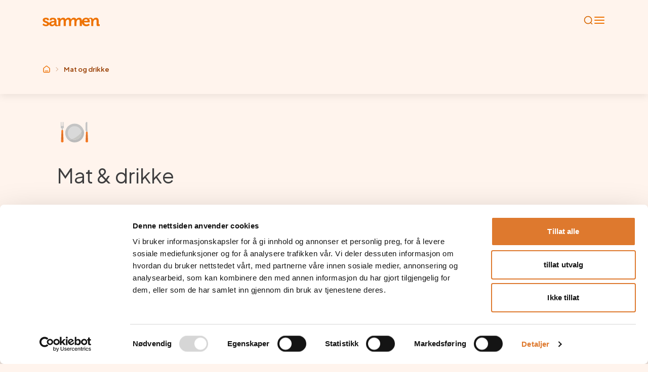

--- FILE ---
content_type: text/html
request_url: https://sammen.no/no/mat-og-drikke
body_size: 15851
content:
<!doctype html>
<html>
  <head>
    <meta name="sentry-trace" content="c72dc1e5b5ede74852e010408458e8c6-e3387e38d6812910-1"/>
    <meta name="baggage" content="sentry-environment=production,sentry-release=519566b2405e52cc3d0c924154b72245559c9456,sentry-public_key=40f0091082d81ad9663b763819a1c08f,sentry-trace_id=c72dc1e5b5ede74852e010408458e8c6,sentry-sample_rate=1,sentry-transaction=GET%20%2F%5Blang%5D%2F(app)%2F(tjenester)%2Fmat-og-drikke,sentry-sampled=true"/>
    
<script >
    const f = window.fetch;
    if(f){
      window._sentryFetchProxy = function(...a){return f(...a)}
      window.fetch = function(...a){return window._sentryFetchProxy(...a)}
    }
</script>
    <title>Sammen</title>
    <meta charset="utf-8" />

    <link rel="apple-touch-icon" sizes="180x180" href="../favicon-sammen.ico" />
    <link rel="icon" type="image/png" sizes="32x32" href="../favicon-sammen.png" />
    <link rel="icon" type="image/png" sizes="16x16" href="../favicon-sammen.png" />
    <link rel="mask-icon" href="../safari-pinned-tab.svg" color="#5bbad5" />
    <meta name="viewport" content="width=device-width" />
    <link rel="preconnect" href="https://fonts.googleapis.com" />
    <link rel="preconnect" href="https://fonts.gstatic.com" crossorigin />
    
		<link href="../_app/immutable/assets/3.GGjjGrb3.css" rel="stylesheet">
		<link href="../_app/immutable/assets/SearchInput.DAMNNL0S.css" rel="stylesheet">
		<link href="../_app/immutable/assets/Body.-tGFS7bf.css" rel="stylesheet"><title>Mat &amp; drikke</title><!-- HEAD_svelte-9crg0m_START --><script data-svelte-h="svelte-1uo382u">;(function (w, d, s, l, i) {
      w[l] = w[l] || []
      w[l].push({
        'gtm.start': new Date().getTime(),
        event: 'gtm.js',
      })
      var f = d.getElementsByTagName(s)[0],
        j = d.createElement(s),
        dl = l != 'dataLayer' ? '&l=' + l : ''
      j.async = true
      j.src = 'https://www.googletagmanager.com/gtm.js?id=' + i + dl
      f.parentNode?.insertBefore(j, f)
    })(window, document, 'script', 'dataLayer', 'GTM-K8LSJTB')
  </script><script src="https://www.google.com/recaptcha/api.js?" async defer data-svelte-h="svelte-142fvwq"></script><!-- HEAD_svelte-9crg0m_END --><!-- HEAD_svelte-13pfr9z_START --><meta name="description" content="Mat og drikke er en viktig del av studentenes hverdag. Våre kokker og medarbeidere jobber for å gi deg god, næringsrik mat uten at det går veldig utover lommeboken. Du finner oss over hele Vestlandet. Velkommen til oss! "><meta property="og:title" content="Mat &amp; drikke"><meta property="og:description" content="Mat og drikke er en viktig del av studentenes hverdag. Våre kokker og medarbeidere jobber for å gi deg god, næringsrik mat uten at det går veldig utover lommeboken. Du finner oss over hele Vestlandet. Velkommen til oss! "><!-- HEAD_svelte-13pfr9z_END -->
  </head>

  <body class="body" data-sveltekit-preload-data="hover">
    <!-- Google Tag Manager (noscript) -->
    <noscript>
      <iframe
        src="https://www.googletagmanager.com/ns.html?id=GTM-K8LSJTB"
        height="0"
        width="0"
        style="display: none; visibility: hidden"
      ></iframe>
    </noscript>

    <!-- End Google Tag Manager (noscript) -->
    <div style="display: contents">      <nav class="sticky px-4 md:px-[5.25rem] top-0 z-40 bg-primary-50 shadow-sammen duration-500 ease-in-out svelte-5u34vi"><div class="flex py-5 md:py-7 flex space-x-1 justify-between items-end "><a href="/null" aria-label="Returner til hovedsiden"><svg class="fill-primary-500 visible ease-in-out duration-100" width="113" height="17" viewBox="0 0 113 17" xmlns="http://www.w3.org/2000/svg"><path fill-rule="evenodd" clip-rule="evenodd" d="M82.0099 6.35566C82.4629 4.33188 83.9506 3.09883 86.0537 3.09883C87.7359 3.09883 89.0946 4.4267 89.1594 6.35566H82.0099ZM23.4137 9.63494C23.4137 11.5892 21.866 13.8592 19.6727 13.8592C17.9954 13.8592 17.1894 12.8503 17.1894 11.7785C17.1894 9.54043 20.5758 9.25642 22.7043 9.25642H23.4137V9.63494ZM111.625 13.1226C111.172 13.1226 110.913 12.8699 110.913 12.427V6.13435C110.913 1.89745 108.94 0 105.51 0C102.89 0 100.755 1.58116 99.8817 3.32015H99.817C99.1053 1.13791 97.4876 0 94.9965 0C93.414 0 91.9629 0.661284 90.8902 1.65009C89.6879 0.615431 88.0652 0 86.0537 0C81.4927 0 78.2251 2.95457 77.7396 7.30345L77.7019 6.13435C77.6527 1.89324 75.7287 0 72.2993 0C69.6787 0 67.5439 1.58116 66.6703 3.32015H66.6056C65.8939 1.13791 64.2766 0 61.7854 0C59.2671 0 57.0792 1.6713 56.229 3.68151C55.5718 1.16177 53.7878 0 51.1126 0C48.492 0 46.3572 1.58116 45.4837 3.32015H45.4193C44.7072 1.13791 43.0897 0 40.5986 0C38.011 0 36.0374 1.77081 35.2607 3.35181H35.196C35.196 3.35181 35.2284 3.0037 35.2284 2.65621V2.18177C35.2284 1.04371 34.5168 0.379458 33.0608 0.379458H29.2756V3.79427H30.5697C31.0233 3.79427 31.2816 4.0159 31.2816 4.49018V13.9227C30.8667 14.4893 30.2853 14.8401 29.6193 14.873C29.4275 14.8823 29.1113 14.8493 28.9507 14.7884C27.5093 14.2393 27.4519 12.3855 27.4453 10.0217V6.54562C27.4453 2.95161 25.8327 0.146138 20.3501 0.146138C18.6407 0.146138 14.3191 0.461339 14.3191 3.45615V5.15864H18.1247V4.30724C18.1247 3.42449 19.576 3.23546 20.3179 3.23546C22.4143 3.23546 23.3495 4.08655 23.3495 6.3881V6.51427H22.8334C20.2763 6.51427 13.692 6.89092 13.1074 11.3215C12.4289 6.64965 4.41835 7.00634 4.41835 4.59125C4.41835 3.64549 5.41812 3.14094 6.8694 3.14094C7.7726 3.14094 8.93376 3.51931 8.93376 4.27589V5.06413H12.5459V3.39298C12.5459 0.776541 8.99821 0.0516233 6.77284 0.0516233C3.35427 0.0516233 0.386936 1.53312 0.386936 4.74893C0.386936 9.95015 9.06287 9.91848 9.06287 12.1885C9.06287 13.2603 8.0952 13.7647 6.83735 13.7647C4.03135 13.7647 1.93508 11.4004 1.93508 11.4004L-0.00012207 14.0169C-0.00012207 14.0169 2.32198 16.8855 6.83735 16.8855C10.1434 16.8855 12.7288 15.2704 13.1061 12.6397C13.4529 15.4312 15.9503 16.9802 18.673 16.9802C22.3817 16.9802 23.6398 14.1431 23.6398 14.1431H23.7045C24.3142 16.0129 25.7007 16.9883 27.8357 16.9883C29.2476 16.9883 30.3565 16.5451 31.2816 15.7963V16.5062H35.3575V9.42315C35.3575 8.69573 35.4549 8.0318 35.6167 7.39952C36.1338 5.34377 37.5256 3.66794 39.5959 3.66794C41.5689 3.66794 41.8282 5.15412 41.8282 6.89311V16.5062H45.9363V9.42315C45.9363 8.66439 46.0013 7.99998 46.1953 7.36739C46.6481 5.34377 48.104 3.66794 50.142 3.66794C52.0507 3.66794 52.4068 5.05929 52.4068 6.89311L52.3985 6.89373V16.5062H55.2205H56.5444V9.42315C56.5444 8.69573 56.6418 8.0318 56.8034 7.39952C57.321 5.34377 58.712 3.66794 60.7827 3.66794C62.7556 3.66794 63.0148 5.15412 63.0148 6.89373V16.5062H67.1231V9.42315C67.1231 8.66439 67.1878 7.99998 67.382 7.36739C67.835 5.34377 69.2909 3.66794 71.3287 3.66794C73.2374 3.66794 73.5934 5.05929 73.5934 6.89373V16.5062H77.7396V9.51002C78.2248 13.6106 81.5016 16.8855 86.5389 16.8855C90.6471 16.8855 93.1708 14.4509 93.1708 14.4509L91.4563 11.6682C91.4563 11.6682 89.4829 13.4709 86.8298 13.4709C84.3389 13.4709 82.204 11.9842 81.8803 9.13867H93.2676C93.2676 9.13867 93.3648 8.12694 93.3648 7.65249C93.3648 5.86828 92.9112 4.24033 92.0401 2.94786C92.5984 2.27348 93.2522 1.82025 93.9937 1.82025C95.9671 1.82025 96.2259 5.15412 96.2259 6.89373V16.5062H100.334V9.42315C100.334 8.66439 100.399 7.99998 100.594 7.36739C101.046 5.34377 102.502 3.66794 104.54 3.66794C106.448 3.66794 106.805 5.05929 106.805 6.89373V8.44307V14.3561C106.805 15.8741 107.452 16.5062 109.004 16.5062H112.887V13.1226H111.625Z"></path></svg></a> <div class="flex flex-row gap-4 cursor-pointer items-center"><div class="flex items-center gap-1" tabindex="0" role="button"><svg class="svg stroke-primary-600" width="20" height="20" viewBox="0 0 20 20" fill="none" xmlns="http://www.w3.org/2000/svg"><path d="M17.5 17.5L14.5834 14.5833M16.6667 9.58333C16.6667 13.4954 13.4954 16.6667 9.58333 16.6667C5.67132 16.6667 2.5 13.4954 2.5 9.58333C2.5 5.67132 5.67132 2.5 9.58333 2.5C13.4954 2.5 16.6667 5.67132 16.6667 9.58333Z" stroke-width="1.66667" stroke-linecap="round" stroke-linejoin="round"></path></svg></div> <div class="flex items-center justify-end gap-x-2 md:gap-x-4"><div class="flex items-center gap-1" tabindex="0" role="button"><div role="button" class="svelte-5u34vi"><svg class="stroke-primary-500 cursor-pointer" width="24" height="24" viewBox="0 0 24 24" fill="none" xmlns="http://www.w3.org/2000/svg"><path class="stroke-primary-500 cursor-pointer" d="M3 12H21M3 6H21M3 18H21" stroke-width="2" stroke-linecap="round" stroke-linejoin="round"></path></svg></div> <div role="button" class="svelte-5u34vi close"><svg class="stroke-primary-500 cursor-pointer" width="24" height="24" viewBox="0 0 24 24" fill="none" xmlns="http://www.w3.org/2000/svg"><path d="M22 2L2 22M2 2L22 22" stroke-width="3" stroke-linecap="round" stroke-linejoin="round"></path></svg></div></div></div></div></div> <div class="py-1 md:py-[2rem]"><div class="w-fit pt-2 md:pt-4 text-primary-700 dui-breadcrumbs"><ul><li><a href="/no" aria-label="Returner til rot"><svg class="xSmall stroke-primary-500" width="20" height="20" viewBox="0 0 20 20" fill="none" xmlns="http://www.w3.org/2000/svg"><g id="home-line"><path class="xSmall stroke-primary-500" id="Icon" d="M6.66667 14.1663H13.3333M9.18141 2.30297L3.52949 6.6989C3.15168 6.99276 2.96278 7.13968 2.82669 7.32368C2.70614 7.48667 2.61633 7.67029 2.56169 7.86551C2.5 8.0859 2.5 8.32521 2.5 8.80384V14.833C2.5 15.7664 2.5 16.2331 2.68166 16.5896C2.84144 16.9032 3.09641 17.1582 3.41002 17.318C3.76654 17.4996 4.23325 17.4996 5.16667 17.4996H14.8333C15.7668 17.4996 16.2335 17.4996 16.59 17.318C16.9036 17.1582 17.1586 16.9032 17.3183 16.5896C17.5 16.2331 17.5 15.7664 17.5 14.833V8.80384C17.5 8.32521 17.5 8.0859 17.4383 7.86551C17.3837 7.67029 17.2939 7.48667 17.1733 7.32368C17.0372 7.13968 16.8483 6.99276 16.4705 6.69891L10.8186 2.30297C10.5258 2.07526 10.3794 1.9614 10.2178 1.91763C10.0752 1.87902 9.92484 1.87902 9.78221 1.91763C9.62057 1.9614 9.47418 2.07526 9.18141 2.30297Z" stroke-width="1.66667" stroke-linecap="round" stroke-linejoin="round"></path></g></svg></a></li> <li><p class="text-superTitle font-light text-base-black leading-tight md:leading-snug text-primary-700 !font-semibold text-ellipsis overflow-hidden whitespace-nowrap w-36">Mat og drikke</p></li></ul></div></div>                </nav> <div class="h-full"><div class="center:flex justify-center"><div class="w-full svelte-1xj1pu3"><div>  <div class="py-4 md:py-10 relative h-fit bg-primary-50 !pb-0"><div class="relative md:pb-10 md:px-28 px-4"><div class="flex justify-center undefined"><div class="flex-grow md:max-w-[1200px] w-full"><svg width="70" height="71" viewBox="0 0 70 71" fill="none" xmlns="http://www.w3.org/2000/svg"><g id="Icon illustrations"><path id="Vector" d="M9.12226 25.8969C9.12226 26.1813 8.88164 26.4219 8.59727 26.4219C8.31289 26.4219 8.07227 26.1813 8.07227 25.8969V15.8125C8.07227 15.5281 8.31289 15.2875 8.59727 15.2875C8.88164 15.2875 9.12226 15.5281 9.12226 15.8125V25.8969Z" fill="#C4C4C4"></path><path id="Vector_2" d="M11.5285 25.8969C11.5285 26.1813 11.2879 26.4219 11.0035 26.4219C10.7191 26.4219 10.4785 26.1813 10.4785 25.8969V15.8125C10.4785 15.5281 10.7191 15.2875 11.0035 15.2875C11.2879 15.2875 11.5285 15.5281 11.5285 15.8125V25.8969Z" fill="#C4C4C4"></path><path id="Vector_3" d="M13.9348 25.8969C13.9348 26.1813 13.6941 26.4219 13.4098 26.4219C13.1254 26.4219 12.8848 26.1813 12.8848 25.8969V15.8125C12.8848 15.5281 13.1254 15.2875 13.4098 15.2875C13.6941 15.2875 13.9348 15.5281 13.9348 15.8125V25.8969Z" fill="#C4C4C4"></path><path id="Vector_4" d="M13.9348 23.2938V26.1594C13.9348 27.2094 13.0816 28.0625 12.0316 28.0625H9.97539C8.92539 28.0625 8.07227 27.2094 8.07227 26.1594V23.2938" fill="#C4C4C4"></path><path id="Vector_5" d="M12.0967 31.5406C12.0967 32.1531 11.6154 32.6344 11.0029 32.6344C10.3904 32.6344 9.90918 32.1531 9.90918 31.5406V27.8219C9.90918 27.2094 10.3904 26.7281 11.0029 26.7281C11.6154 26.7281 12.0967 27.2094 12.0967 27.8219V31.5406Z" fill="#C4C4C4"></path><path id="Vector_6" d="M13.4527 53.8969C13.4527 54.9031 12.009 55.7125 11.0027 55.7125C9.99648 55.7125 8.55273 54.9031 8.55273 53.8969L9.38398 32.5469C9.38398 31.5406 9.99648 30.9937 11.0027 30.9937C12.009 30.9937 12.6215 31.5406 12.6215 32.5469L13.4527 53.8969Z" fill="#F57821"></path><path id="Vector_7" d="M11.0027 35.9375C10.4121 35.9375 10.0402 36.2656 10.0402 36.8781L9.53711 49.6969C9.53711 50.2875 10.4121 50.7906 11.0027 50.7906C11.5934 50.7906 12.4684 50.3094 12.4684 49.6969L11.9652 36.8781C11.9652 36.2875 11.5934 35.9375 11.0027 35.9375Z" fill="#D76E2A"></path><path id="Vector_8" d="M56.9404 31.3875C56.9404 32.4375 58.0561 33.2906 59.1061 33.2906H59.4779C60.5279 33.2906 60.6154 32.4375 60.6154 31.3875V17.2125C60.6154 16.1625 60.5279 15.3094 59.4779 15.3094H59.1061C57.5748 15.3094 56.9404 17.8688 56.9404 18.9188V31.3875Z" fill="#C4C4C4"></path><path id="Vector_9" d="M58.4277 35.1281C58.4277 35.7406 58.909 36.2219 59.5215 36.2219C60.134 36.2219 60.6152 35.7406 60.6152 35.1281V31.4094C60.6152 30.7969 60.134 30.3156 59.5215 30.3156C58.909 30.3156 58.4277 30.7969 58.4277 31.4094V35.1281Z" fill="#C4C4C4"></path><path id="Vector_10" d="M57.0498 53.8969C57.0498 54.9031 58.4936 55.7125 59.4998 55.7125C60.5061 55.7125 61.9498 54.9031 61.9498 53.8969L61.1186 35.9156C61.1186 34.9094 60.5061 34.3625 59.4998 34.3625C58.4936 34.3625 57.8811 34.9094 57.8811 35.9156L57.0498 53.8969Z" fill="#F57821"></path><path id="Vector_11" d="M59.4783 38.6281C60.0689 38.6281 60.4408 38.9562 60.4408 39.5687L60.9439 50.3531C60.9439 50.9437 60.0689 51.4469 59.4783 51.4469C58.8877 51.4469 58.0127 50.9656 58.0127 50.3531L58.5158 39.5687C58.5158 38.9781 58.8877 38.6281 59.4783 38.6281Z" fill="#D76E2A"></path><path id="Vector_12" d="M51.9971 28.8063C51.1877 31.1688 50.1158 33.2906 48.8471 35.2156C43.9689 42.6094 36.2689 47.0063 29.9908 49.5438C27.6721 50.4625 25.5721 51.1406 23.8439 51.6219C19.6002 48.2313 16.8877 43.0031 16.8877 37.1406C16.8877 26.9031 25.2002 18.5906 35.4377 18.5906C42.6783 18.5906 48.9346 22.7469 51.9971 28.7844" fill="#C4C4C4"></path><path id="Vector_13" d="M48.8465 35.2375C43.9684 42.6313 36.2684 47.0281 29.9902 49.5656C25.2215 47.4656 21.8965 42.7188 21.8965 37.1625C21.8965 29.6813 27.9559 23.6219 35.4371 23.6219C42.2621 23.6219 47.9059 28.675 48.8246 35.2375" fill="#D9D9D9"></path><path id="Vector_14" d="M53.9875 37.1625C53.9875 47.4 45.675 55.7125 35.4375 55.7125C31.0625 55.7125 27.0156 54.2031 23.8438 51.6437C25.55 51.1625 27.6719 50.4844 29.9906 49.5656C31.6531 50.3094 33.5125 50.7031 35.4375 50.7031C42.9188 50.7031 48.9781 44.6437 48.9781 37.1625C48.9781 36.5062 48.9344 35.8719 48.8469 35.2375C50.1156 33.3125 51.1875 31.1687 51.9969 28.8281C53.2656 31.3437 53.9875 34.1656 53.9875 37.1844" fill="#BABABA"></path><path id="Vector_15" d="M48.9777 37.1625C48.9777 44.6437 42.9184 50.7031 35.4371 50.7031C33.4902 50.7031 31.6527 50.2875 29.9902 49.5656C36.2684 47.0281 43.9465 42.6312 48.8465 35.2375C48.934 35.8719 48.9777 36.5062 48.9777 37.1625Z" fill="#C7C7C4"></path></g></svg> <h1 class="text-headline_2 md:text-headline_1 font-normal text-base-black leading-loose md:leading-extra-loose text-gray-800 pb-4">Mat &amp; drikke</h1> <h4 class="text-headline_4 font-normal text-base-black leading-relaxed md:leading-relaxed align-text-top text-base-black pb-8">Mat og drikke er en viktig del av studentenes hverdag. Våre kokker og medarbeidere jobber for å gi deg god, næringsrik mat uten at det går veldig utover lommeboken. Du finner oss over hele Vestlandet. Velkommen til oss! </h4></div></div></div></div> <div class="py-4 md:py-10 relative h-fit bg-primary-50 !py-0"><div class="relative md:pb-10 md:px-28 px-4"><div class="flex justify-center undefined"><div class="flex-grow md:max-w-[1200px] w-full"><h1 class="text-headline_2 md:text-headline_1 font-normal text-base-black leading-loose md:leading-extra-loose pb-10 text-primary-700">Våre spisesteder</h1> <div class="dui-carousel gap-4 md:gap-8 mt-0 w-full"><div tabindex="-1" id="bergen" class="dui-carousel-item"><div tabindex="-1" class="md:w-44"><a tabindex="-1" href="?location=bergen" data-sveltekit-noscroll><button type="button" aria-pressed="false" id="b10" aria-label="Aria Button" class="btn btn-bar btn-rounded btn-bar-selected btn-lg md:min-w-44 md:w-44">Bergen</button> </a></div> </div><div tabindex="-1" id="forde" class="dui-carousel-item"><div tabindex="-1" class="md:w-44"><a tabindex="-1" href="?location=forde" data-sveltekit-noscroll><button type="button" aria-pressed="false" id="b10" aria-label="Aria Button" class="btn btn-bar btn-rounded  btn-lg md:min-w-44 md:w-44">Førde</button> </a></div> </div><div tabindex="-1" id="haugesund" class="dui-carousel-item"><div tabindex="-1" class="md:w-44"><a tabindex="-1" href="?location=haugesund" data-sveltekit-noscroll><button type="button" aria-pressed="false" id="b10" aria-label="Aria Button" class="btn btn-bar btn-rounded  btn-lg md:min-w-44 md:w-44">Haugesund</button> </a></div> </div><div tabindex="-1" id="sogndal" class="dui-carousel-item"><div tabindex="-1" class="md:w-44"><a tabindex="-1" href="?location=sogndal" data-sveltekit-noscroll><button type="button" aria-pressed="false" id="b10" aria-label="Aria Button" class="btn btn-bar btn-rounded  btn-lg md:min-w-44 md:w-44">Sogndal</button> </a></div> </div><div tabindex="-1" id="stord" class="dui-carousel-item"><div tabindex="-1" class="md:w-44"><a tabindex="-1" href="?location=stord" data-sveltekit-noscroll><button type="button" aria-pressed="false" id="b10" aria-label="Aria Button" class="btn btn-bar btn-rounded  btn-lg md:min-w-44 md:w-44">Stord</button> </a></div> </div></div></div></div></div></div> <div class="py-4 md:py-10 relative h-fit bg-primary-50"><div class="relative md:pb-10 md:px-28 px-4"><div class="flex justify-center undefined"><div class="flex-grow md:max-w-[1200px] w-full"><div class="flex justify-start gap-2 flex-wrap my-4 pt-8"> <div class="cursor-pointer flex-grow w-full max-w-[calc(100vw)] md:max-w-[18.3rem]  bg-base-white rounded-lg shadow-sammen undefined" tabindex="-1"><a class="rounded-t-lg" href="/null/mat-og-drikke/spisested/alrek-kafe" target="_self"><div class="relative h-fit"><img style="object-position:50% 50%" src="https://cdn.sanity.io/images/g3iqis9e/production/06fcfa5ecb87e13ad7991e091e96cf366b06636f-5506x3671.jpg?h=400&amp;fit=max" alt="Et glimt av spisestedet Alrek kafé." class="rounded-t-lg object-cover w-full h-56"> </div> <div class="pt-1 px-3 pb-3"><h4 class="text-headline_4 font-normal text-base-black leading-relaxed md:leading-relaxed align-text-top text-gray-700 py-2">Alrek kafé</h4> </div></a></div> <div class="cursor-pointer flex-grow w-full max-w-[calc(100vw)] md:max-w-[18.3rem]  bg-base-white rounded-lg shadow-sammen undefined" tabindex="-1"><a class="rounded-t-lg" href="/null/mat-og-drikke/spisested/bb-bygget-kafe" target="_self"><div class="relative h-fit"><img style="object-position:50% 50%" src="https://cdn.sanity.io/images/g3iqis9e/production/9e2fff7502f0eef130f2e48df485c4e764295f6b-5450x3634.jpg?h=400&amp;fit=max" alt="Ett glimt fra Kafé BB-bygget." class="rounded-t-lg object-cover w-full h-56"> </div> <div class="pt-1 px-3 pb-3"><h4 class="text-headline_4 font-normal text-base-black leading-relaxed md:leading-relaxed align-text-top text-gray-700 py-2">BB-bygget kafé</h4> </div></a></div> <div class="cursor-pointer flex-grow w-full max-w-[calc(100vw)] md:max-w-[18.3rem]  bg-base-white rounded-lg shadow-sammen undefined" tabindex="-1"><a class="rounded-t-lg" href="/null/mat-og-drikke/spisested/biblioteket-kaffebar" target="_self"><div class="relative h-fit"><img style="object-position:50% 50%" src="https://cdn.sanity.io/images/g3iqis9e/production/0c73b80a7469eb29f72eaccb2c03f092028d7f56-5534x3690.jpg?h=400&amp;fit=max" alt="Ett glimt fra fasaden og uteserveringen til Biblioteket kaffebar." class="rounded-t-lg object-cover w-full h-56"> </div> <div class="pt-1 px-3 pb-3"><h4 class="text-headline_4 font-normal text-base-black leading-relaxed md:leading-relaxed align-text-top text-gray-700 py-2">Biblioteket kaffebar</h4> </div></a></div>     <div class="cursor-pointer flex-grow w-full max-w-[calc(100vw)] md:max-w-[18.3rem]  bg-base-white rounded-lg shadow-sammen undefined" tabindex="-1"><a class="rounded-t-lg" href="/null/mat-og-drikke/spisested/dragefjellet-kafe" target="_self"><div class="relative h-fit"><img style="object-position:50% 50%" src="https://cdn.sanity.io/images/g3iqis9e/production/a147957c599870df4b2add7dd0c2644d3dbbddb7-5340x3560.jpg?h=400&amp;fit=max" alt="Ett glimt fra Dragefjellet kafé." class="rounded-t-lg object-cover w-full h-56"> </div> <div class="pt-1 px-3 pb-3"><h4 class="text-headline_4 font-normal text-base-black leading-relaxed md:leading-relaxed align-text-top text-gray-700 py-2">Dragefjellet kafé</h4> </div></a></div> <div class="cursor-pointer flex-grow w-full max-w-[calc(100vw)] md:max-w-[18.3rem]  bg-base-white rounded-lg shadow-sammen undefined" tabindex="-1"><a class="rounded-t-lg" href="/null/mat-og-drikke/spisested/hoyteknologisenteret-kafe" target="_self"><div class="relative h-fit"><img style="object-position:50% 50%" src="https://cdn.sanity.io/images/g3iqis9e/production/8c98b9ec88110bb3bd9b0a44e3f8bd5588ffe7a6-5485x3657.jpg?h=400&amp;fit=max" alt="Ett glimt fra fasaden til Høyteknologisenteret hvor du finner vår kafé." class="rounded-t-lg object-cover w-full h-56"> </div> <div class="pt-1 px-3 pb-3"><h4 class="text-headline_4 font-normal text-base-black leading-relaxed md:leading-relaxed align-text-top text-gray-700 py-2">Høyteknologisenteret kafé</h4> </div></a></div>  <div class="cursor-pointer flex-grow w-full max-w-[calc(100vw)] md:max-w-[18.3rem]  bg-base-white rounded-lg shadow-sammen undefined" tabindex="-1"><a class="rounded-t-lg" href="/null/mat-og-drikke/spisested/klimaklyngen-kafe" target="_self"><div class="relative h-fit"><img style="object-position:50% 50%" src="https://cdn.sanity.io/images/g3iqis9e/production/7c030939bb084247bf6dbae59b13a74b33e0a9bf-5347x3564.jpg?h=400&amp;fit=max" alt="Ett glimt fra Kafé Klimaklyngen." class="rounded-t-lg object-cover w-full h-56"> </div> <div class="pt-1 px-3 pb-3"><h4 class="text-headline_4 font-normal text-base-black leading-relaxed md:leading-relaxed align-text-top text-gray-700 py-2">Klimaklyngen kafé</h4> </div></a></div> <div class="cursor-pointer flex-grow w-full max-w-[calc(100vw)] md:max-w-[18.3rem]  bg-base-white rounded-lg shadow-sammen undefined" tabindex="-1"><a class="rounded-t-lg" href="/null/mat-og-drikke/spisested/kristiania-kafe" target="_self"><div class="relative h-fit"><img style="object-position:50% 50%" src="https://cdn.sanity.io/images/g3iqis9e/production/fc2a0b048344cff4842706d99b042f5fcbaa5b4d-5358x3572.jpg?h=400&amp;fit=max" alt="Ett glimt fra Kristiania kafé." class="rounded-t-lg object-cover w-full h-56"> </div> <div class="pt-1 px-3 pb-3"><h4 class="text-headline_4 font-normal text-base-black leading-relaxed md:leading-relaxed align-text-top text-gray-700 py-2">Kristiania kafé </h4> </div></a></div> <div class="cursor-pointer flex-grow w-full max-w-[calc(100vw)] md:max-w-[18.3rem]  bg-base-white rounded-lg shadow-sammen undefined" tabindex="-1"><a class="rounded-t-lg" href="/null/mat-og-drikke/spisested/kronstad-kafe" target="_self"><div class="relative h-fit"><img style="object-position:50% 50%" src="https://cdn.sanity.io/images/g3iqis9e/production/4639c52f239170c51d1527a01237c1bacf4a43b1-5412x3608.jpg?h=400&amp;fit=max" alt="Ett glimt fra Kronstad kafé." class="rounded-t-lg object-cover w-full h-56"> </div> <div class="pt-1 px-3 pb-3"><h4 class="text-headline_4 font-normal text-base-black leading-relaxed md:leading-relaxed align-text-top text-gray-700 py-2">Kronstad kafé</h4> </div></a></div> <div class="cursor-pointer flex-grow w-full max-w-[calc(100vw)] md:max-w-[18.3rem]  bg-base-white rounded-lg shadow-sammen undefined" tabindex="-1"><a class="rounded-t-lg" href="/null/mat-og-drikke/spisested/kronstad-sidesporet-kafe" target="_self"><div class="relative h-fit"><img style="object-position:50% 50%" src="https://cdn.sanity.io/images/g3iqis9e/production/e5738787546813a01b986a9aaaa7a43971ad1b90-5280x3520.jpg?h=400&amp;fit=max" alt="Ett glimt fra Kronstad Sidesporet kafé." class="rounded-t-lg object-cover w-full h-56"> </div> <div class="pt-1 px-3 pb-3"><h4 class="text-headline_4 font-normal text-base-black leading-relaxed md:leading-relaxed align-text-top text-gray-700 py-2">Kronstad Sidesporet kafé</h4> </div></a></div> <div class="cursor-pointer flex-grow w-full max-w-[calc(100vw)] md:max-w-[18.3rem]  bg-base-white rounded-lg shadow-sammen undefined" tabindex="-1"><a class="rounded-t-lg" href="/null/mat-og-drikke/spisested/kronstad-stasjon-kaffebar" target="_self"><div class="relative h-fit"><img style="object-position:50% 50%" src="https://cdn.sanity.io/images/g3iqis9e/production/168c3c4b882c5305f76a41d19332fbdf246e1884-5468x3645.jpg?h=400&amp;fit=max" alt="Ett glimt fra Kronstad Stasjon kaffebar." class="rounded-t-lg object-cover w-full h-56"> </div> <div class="pt-1 px-3 pb-3"><h4 class="text-headline_4 font-normal text-base-black leading-relaxed md:leading-relaxed align-text-top text-gray-700 py-2">Kronstad Stasjon kaffebar</h4> </div></a></div> <div class="cursor-pointer flex-grow w-full max-w-[calc(100vw)] md:max-w-[18.3rem]  bg-base-white rounded-lg shadow-sammen undefined" tabindex="-1"><a class="rounded-t-lg" href="/null/mat-og-drikke/spisested/munck-kafe" target="_self"><div class="relative h-fit"><img style="object-position:50% 50%" src="https://cdn.sanity.io/images/g3iqis9e/production/1c47e768c13484b43068dd15135fdca9b4eac804-5355x3570.jpg?h=400&amp;fit=max" alt="Ett glimt av vårt spisested Munck kafé." class="rounded-t-lg object-cover w-full h-56"> </div> <div class="pt-1 px-3 pb-3"><h4 class="text-headline_4 font-normal text-base-black leading-relaxed md:leading-relaxed align-text-top text-gray-700 py-2">Munck kafé</h4> </div></a></div> <div class="cursor-pointer flex-grow w-full max-w-[calc(100vw)] md:max-w-[18.3rem]  bg-base-white rounded-lg shadow-sammen undefined" tabindex="-1"><a class="rounded-t-lg" href="/null/mat-og-drikke/spisested/muntlig-spisested" target="_self"><div class="relative h-fit"><img style="object-position:50% 50%" src="https://cdn.sanity.io/images/g3iqis9e/production/df70674c6202897c2855fb71bcbfe94ccdb334f0-5472x3648.jpg?h=400&amp;fit=max" alt="Ett glimt av vårt spisested Muntlig." class="rounded-t-lg object-cover w-full h-56"> </div> <div class="pt-1 px-3 pb-3"><h4 class="text-headline_4 font-normal text-base-black leading-relaxed md:leading-relaxed align-text-top text-gray-700 py-2">Muntlig pizza &amp; burger</h4> </div></a></div> <div class="cursor-pointer flex-grow w-full max-w-[calc(100vw)] md:max-w-[18.3rem]  bg-base-white rounded-lg shadow-sammen undefined" tabindex="-1"><a class="rounded-t-lg" href="/null/mat-og-drikke/spisested/nhh-merino-kaffebar" target="_self"><div class="relative h-fit"><img style="object-position:50% 50%" src="https://cdn.sanity.io/images/g3iqis9e/production/8c18d74818f5c6f2587397bb5cf237ee8d2db353-5464x3643.jpg?h=400&amp;fit=max" alt="Ett glimt fra NHH Merino kaffebar." class="rounded-t-lg object-cover w-full h-56"> </div> <div class="pt-1 px-3 pb-3"><h4 class="text-headline_4 font-normal text-base-black leading-relaxed md:leading-relaxed align-text-top text-gray-700 py-2">NHH Merino kaffebar</h4> </div></a></div> <div class="cursor-pointer flex-grow w-full max-w-[calc(100vw)] md:max-w-[18.3rem]  bg-base-white rounded-lg shadow-sammen undefined" tabindex="-1"><a class="rounded-t-lg" href="/null/mat-og-drikke/spisested/nhh-service-kafe" target="_self"><div class="relative h-fit"><img style="object-position:50% 50%" src="https://cdn.sanity.io/images/g3iqis9e/production/8672d599e28fa7478f14a8d06b2d88bf842c791d-5409x3606.jpg?h=400&amp;fit=max" alt="Ett glimt fra NHH service kafé." class="rounded-t-lg object-cover w-full h-56"> </div> <div class="pt-1 px-3 pb-3"><h4 class="text-headline_4 font-normal text-base-black leading-relaxed md:leading-relaxed align-text-top text-gray-700 py-2">NHH service kafé</h4> </div></a></div> <div class="cursor-pointer flex-grow w-full max-w-[calc(100vw)] md:max-w-[18.3rem]  bg-base-white rounded-lg shadow-sammen undefined" tabindex="-1"><a class="rounded-t-lg" href="/null/mat-og-drikke/spisested/odontologen-kafe" target="_self"><div class="relative h-fit"><img style="object-position:50% 50%" src="https://cdn.sanity.io/images/g3iqis9e/production/16a5d9385f45fe76cf6d31fe4917f65148716879-5312x3542.jpg?h=400&amp;fit=max" alt="Et glimt av spisestedet Odontologen kafe." class="rounded-t-lg object-cover w-full h-56"> </div> <div class="pt-1 px-3 pb-3"><h4 class="text-headline_4 font-normal text-base-black leading-relaxed md:leading-relaxed align-text-top text-gray-700 py-2">Odontologen kafé</h4> </div></a></div> <div class="cursor-pointer flex-grow w-full max-w-[calc(100vw)] md:max-w-[18.3rem]  bg-base-white rounded-lg shadow-sammen undefined" tabindex="-1"><a class="rounded-t-lg" href="/null/mat-og-drikke/spisested/psykologen-kafe" target="_self"><div class="relative h-fit"><img style="object-position:50% 50%" src="https://cdn.sanity.io/images/g3iqis9e/production/dceb316472cce269cbe39d7e04185bc239f8a24e-5454x3636.jpg?h=400&amp;fit=max" alt="Ett glimt fra Psykologen kafé." class="rounded-t-lg object-cover w-full h-56"> </div> <div class="pt-1 px-3 pb-3"><h4 class="text-headline_4 font-normal text-base-black leading-relaxed md:leading-relaxed align-text-top text-gray-700 py-2">Psykologen kafé</h4> </div></a></div> <div class="cursor-pointer flex-grow w-full max-w-[calc(100vw)] md:max-w-[18.3rem]  bg-base-white rounded-lg shadow-sammen undefined" tabindex="-1"><a class="rounded-t-lg" href="/null/mat-og-drikke/spisested/real-kaffebar" target="_self"><div class="relative h-fit"><img style="object-position:50% 50%" src="https://cdn.sanity.io/images/g3iqis9e/production/47b8162ffe1766337f0f87322ea1a261a13c9c46-5355x3570.jpg?h=400&amp;fit=max" alt="Ett glimt fra Real Kaffebar." class="rounded-t-lg object-cover w-full h-56"> </div> <div class="pt-1 px-3 pb-3"><h4 class="text-headline_4 font-normal text-base-black leading-relaxed md:leading-relaxed align-text-top text-gray-700 py-2">Real kaffebar</h4> </div></a></div> <div class="cursor-pointer flex-grow w-full max-w-[calc(100vw)] md:max-w-[18.3rem]  bg-base-white rounded-lg shadow-sammen undefined" tabindex="-1"><a class="rounded-t-lg" href="/null/mat-og-drikke/spisested/realfagbygget-kafe" target="_self"><div class="relative h-fit"><img style="object-position:50% 50%" src="https://cdn.sanity.io/images/g3iqis9e/production/54b4afe16154d7c7d98fcec8a8139350aff8c954-5377x3585.jpg?h=400&amp;fit=max" alt="Ett glimt fra Realfagbygget kafé." class="rounded-t-lg object-cover w-full h-56"> </div> <div class="pt-1 px-3 pb-3"><h4 class="text-headline_4 font-normal text-base-black leading-relaxed md:leading-relaxed align-text-top text-gray-700 py-2">Realfagbygget kafé</h4> </div></a></div>  <div class="cursor-pointer flex-grow w-full max-w-[calc(100vw)] md:max-w-[18.3rem]  bg-base-white rounded-lg shadow-sammen undefined" tabindex="-1"><a class="rounded-t-lg" href="/null/mat-og-drikke/spisested/smauet-kafe" target="_self"><div class="relative h-fit"><img style="object-position:50% 30%" src="https://cdn.sanity.io/images/g3iqis9e/production/2fcb96d7aa288301c91eaffc5183801e16fb7ef1-600x400.jpg?h=400&amp;fit=max" alt="Ett glimt av vårt spisested Smauet kafé." class="rounded-t-lg object-cover w-full h-56"> </div> <div class="pt-1 px-3 pb-3"><h4 class="text-headline_4 font-normal text-base-black leading-relaxed md:leading-relaxed align-text-top text-gray-700 py-2">Smauet kafé</h4> </div></a></div> <div class="cursor-pointer flex-grow w-full max-w-[calc(100vw)] md:max-w-[18.3rem]  bg-base-white rounded-lg shadow-sammen undefined" tabindex="-1"><a class="rounded-t-lg" href="/null/mat-og-drikke/spisested/studentsenteret-kafe" target="_self"><div class="relative h-fit"><img style="object-position:50% 50%" src="https://cdn.sanity.io/images/g3iqis9e/production/75803f16b401336a732bff396aec641d56fa3d02-5261x3507.jpg?h=400&amp;fit=max" alt="Et glimt av spisestedet Kafé Studentsenteret som ligger på studentsenteret." class="rounded-t-lg object-cover w-full h-56"> </div> <div class="pt-1 px-3 pb-3"><h4 class="text-headline_4 font-normal text-base-black leading-relaxed md:leading-relaxed align-text-top text-gray-700 py-2">Studentsenteret kafé</h4> </div></a></div> <div class="cursor-pointer flex-grow w-full max-w-[calc(100vw)] md:max-w-[18.3rem]  bg-base-white rounded-lg shadow-sammen undefined" tabindex="-1"><a class="rounded-t-lg" href="/null/mat-og-drikke/spisested/sv-kaffebar" target="_self"><div class="relative h-fit"><img style="object-position:50% 50%" src="https://cdn.sanity.io/images/g3iqis9e/production/5f9ac9add974bbfbae50e6cc264ea369123ad12c-5451x3634.jpg?h=400&amp;fit=max" alt="Ett glimt fra kjøkkenet til SV kaffebar." class="rounded-t-lg object-cover w-full h-56"> </div> <div class="pt-1 px-3 pb-3"><h4 class="text-headline_4 font-normal text-base-black leading-relaxed md:leading-relaxed align-text-top text-gray-700 py-2">SV kaffebar</h4> </div></a></div> <div class="cursor-pointer flex-grow w-full max-w-[calc(100vw)] md:max-w-[18.3rem]  bg-base-white rounded-lg shadow-sammen undefined" tabindex="-1"><a class="rounded-t-lg" href="/null/mat-og-drikke/spisested/sydneshaugen-kafe" target="_self"><div class="relative h-fit"><img style="object-position:50% 50%" src="https://cdn.sanity.io/images/g3iqis9e/production/ebbdfa9ef9cce7f456ca2627be1d58614c352050-5439x3627.jpg?h=400&amp;fit=max" alt="Et glimt fra fasaden til Sydneshaugen skole hvor du finner vår kafé." class="rounded-t-lg object-cover w-full h-56"> </div> <div class="pt-1 px-3 pb-3"><h4 class="text-headline_4 font-normal text-base-black leading-relaxed md:leading-relaxed align-text-top text-gray-700 py-2">Sydneshaugen kafé</h4> </div></a></div></div></div></div></div></div>  <div class="py-4 md:py-10 relative h-fit bg-base-white undefined"><div class="relative md:pb-10 md:px-28 px-4"><div class="flex justify-center undefined"><div class="flex-grow md:max-w-[1200px] w-full"><div class="flex flex-col-reverse relative md:flex-row justify-end items-center shadow-sammen bg-success-700"><div class="md:h-full md:w-[50%] md:min-w-[27rem] p-8 md:py-16 md:pl-10 md:pr-10 flex flex-col justify-center"><h2 class="text-headline_3 md:text-headline_2 font-normal text-base-black leading-relaxed md:leading-relaxed text-base-white pb-4">Sammen Catering</h2> <div for="" id="" class="text-body font-light text-base-black leading-relaxed md:leading-relaxed text-base-white pb-12 svelte-18q32uc">Sammen leverer catering- og serveringstjenester til institusjoner tilknyttet                                                       Studentsamskipnaden på Vestlandet.
E-post: catering@sammen.no Telefon: 55 96 86 86. </div> <a class="contents" tabindex="-1" href="https://sammencatering.munu.shop" target="_blank"><button type="button"  class=" btn btn-primary btn-lg justify-between w-fit "><div class="text-body md:text-body_large font-normal flex flex-row items-center w-full justify-between "><div for="" id="" class="text-body font-light text-base-black leading-relaxed md:leading-relaxed text-base-white svelte-18q32uc">Se utvalg </div> </div></button></a></div> <div class=" w-full h-full md:w-[50%]"><div class="md:block h-48 md:h-full md:w-[50%] md:absolute md:top-0 md:bottom-0"><div class="flex md:justify-center h-full"><img style="object-position:50% 50%" src="https://cdn.sanity.io/images/g3iqis9e/production/52afdbb7cca84e0f2c44d72cf8f2d90e56b68eb1-3068x2048.jpg?h=320&amp;fit=max" alt="Tapas mat med pasta, pølse og grønnsaker." class=" object-cover w-full undefined"></div></div></div></div></div></div></div></div>   <div class="py-4 md:py-10 relative h-fit bg-primary-50 undefined"><div class="relative md:pb-10 md:px-28 px-4"><div class="flex justify-center undefined"><div class="flex-grow md:max-w-[1200px] w-full"><div class="mb-4"><div class="flex items-center"><h1 class="text-headline_2 md:text-headline_1 font-normal text-base-black leading-loose md:leading-extra-loose text-primary-700 pb-4">Nyttig informasjon</h1> </div></div> <div class="flex justify-start gap-2 flex-wrap my-4 undefined"><div class="cursor-pointer flex-grow w-full max-w-[calc(100vw)] md:max-w-[18.3rem]  bg-base-white rounded-lg shadow-sammen undefined" tabindex="-1"><a class="rounded-t-lg" href="/null/matogdrikkeressurser/studentfrokost" target="_self"><div class="relative h-fit"><img style="object-position:49% 19%" src="https://cdn.sanity.io/images/g3iqis9e/production/45c807b7db9dc8d2ef0a5d94ca71a9fac16b3f6e-4016x6016.jpg?h=400&amp;fit=max" alt="havregryn" class="rounded-t-lg object-cover w-full h-56"> </div> <div class="pt-1 px-3 pb-3"><h4 class="text-headline_4 font-normal text-base-black leading-relaxed md:leading-relaxed align-text-top text-gray-700 py-2">Studentfrokost</h4> <p class="text-superTitle font-light text-base-black leading-tight md:leading-snug text-gray-700">Få en god og sunn start på dagen. Studenter kan spise ekstra rimelig frokost hos oss frem til klokken 9.30</p></div></a></div><div class="cursor-pointer flex-grow w-full max-w-[calc(100vw)] md:max-w-[18.3rem]  bg-base-white rounded-lg shadow-sammen undefined" tabindex="-1"><a class="rounded-t-lg" href="/null/matogdrikkeressurser/2-middager-for-120-kroner" target="_self"><div class="relative h-fit"><img style="object-position:50% 50%" src="https://cdn.sanity.io/images/g3iqis9e/production/df70674c6202897c2855fb71bcbfe94ccdb334f0-5472x3648.jpg?h=400&amp;fit=max" alt="En gruppe studenter nyter et pizza sammen ved et bord, deler latter og gode stunder." class="rounded-t-lg object-cover w-full h-56"> </div> <div class="pt-1 px-3 pb-3"><h4 class="text-headline_4 font-normal text-base-black leading-relaxed md:leading-relaxed align-text-top text-gray-700 py-2">2 middager for 120 kroner</h4> <p class="text-superTitle font-light text-base-black leading-tight md:leading-snug text-gray-700">Ta med deg en studievenn og få middag til ekstra gode priser hver onsdag.</p></div></a></div><div class="cursor-pointer flex-grow w-full max-w-[calc(100vw)] md:max-w-[18.3rem]  bg-base-white rounded-lg shadow-sammen undefined" tabindex="-1"><a class="rounded-t-lg" href="/null/matogdrikkeressurser/billigere-kaffe-og-te" target="_self"><div class="relative h-fit"><img style="object-position:50% 50%" src="https://cdn.sanity.io/images/g3iqis9e/production/1cde712dc6f7a64a1d9078e0dff55119266eaea7-1500x1017.jpg?h=400&amp;fit=max" alt="En mann sitter ved et bord med en bærbar datamaskin, fokusert på arbeidet sitt." class="rounded-t-lg object-cover w-full h-56"> </div> <div class="pt-1 px-3 pb-3"><h4 class="text-headline_4 font-normal text-base-black leading-relaxed md:leading-relaxed align-text-top text-gray-700 py-2">Billigere kaffe og te med egen kopp</h4> <p class="text-superTitle font-light text-base-black leading-tight md:leading-snug text-gray-700">Kjøp Sammen-koppen til 49 kroner. Holder kaffen din varm.</p></div></a></div><div class="cursor-pointer flex-grow w-full max-w-[calc(100vw)] md:max-w-[18.3rem]  bg-base-white rounded-lg shadow-sammen undefined" tabindex="-1"><a class="rounded-t-lg" href="/null/matogdrikkeressurser/bærekraftig-mat-og-drikke" target="_self"><div class="relative h-fit"><img style="object-position:50% 50%" src="https://cdn.sanity.io/images/g3iqis9e/production/3fe977f4fdf87d5b171b59491c188abf56ff6ea1-4000x3000.jpg?h=400&amp;fit=max" alt="" class="rounded-t-lg object-cover w-full h-56"> </div> <div class="pt-1 px-3 pb-3"><h4 class="text-headline_4 font-normal text-base-black leading-relaxed md:leading-relaxed align-text-top text-gray-700 py-2">Bærekraft</h4> <p class="text-superTitle font-light text-base-black leading-tight md:leading-snug text-gray-700">Slik jobber Sammen Mat og Drikke med bærekraft</p></div></a></div></div></div></div></div></div> </div></div></div> <div class="bg-himmel-700 min-h-[209px] md:min-h-[276px] px-6 py-5 md:px-28 md:pt-15 md:pb-12"><div class="flex justify-center undefined"><div class="flex-grow md:max-w-[1200px] w-full"><div class="flex flex-col flex-wrap gap-4 md:flex-row w-full justify-between items-start"><div><h4 class="text-headline_4 font-normal text-base-black leading-relaxed md:leading-relaxed align-text-top text-base-white !font-bold pb-4">Tjenester</h4> <div class="grid flex-wrap grid-cols-1 md:grid-cols-3 gap-4"><a href="/null/bolig" target="_self" class="flex items-center gap-3 w-fit h-fit "><svg class="fill-base-white svgFill iconSmall" width="25" height="24" viewBox="0 0 25 24" fill="none" xmlns="http://www.w3.org/2000/svg"><g id="home"><path class="fill-base-white svgFill iconSmall" id="Vector (Stroke)" fill-rule="evenodd" clip-rule="evenodd" d="M11.8861 1.21065C12.2472 0.929784 12.7528 0.929784 13.1139 1.21065L22.1139 8.21065C22.3575 8.4001 22.5 8.69141 22.5 9V20C22.5 20.7957 22.1839 21.5587 21.6213 22.1213C21.0587 22.6839 20.2957 23 19.5 23H5.5C4.70435 23 3.94129 22.6839 3.37868 22.1213C2.81607 21.5587 2.5 20.7957 2.5 20V9C2.5 8.69141 2.64247 8.4001 2.88606 8.21065L11.8861 1.21065ZM4.5 9.48908V20C4.5 20.2652 4.60536 20.5196 4.79289 20.7071C4.98043 20.8946 5.23478 21 5.5 21H19.5C19.7652 21 20.0196 20.8946 20.2071 20.7071C20.3946 20.5196 20.5 20.2652 20.5 20V9.48908L12.5 3.26686L4.5 9.48908Z"></path><path class="fill-base-white svgFill iconSmall" id="Vector (Stroke)_2" fill-rule="evenodd" clip-rule="evenodd" d="M8.5 12C8.5 11.4477 8.94772 11 9.5 11H15.5C16.0523 11 16.5 11.4477 16.5 12V22C16.5 22.5523 16.0523 23 15.5 23C14.9477 23 14.5 22.5523 14.5 22V13H10.5V22C10.5 22.5523 10.0523 23 9.5 23C8.94772 23 8.5 22.5523 8.5 22V12Z"></path></g></svg> <div for="" id="" class="text-body font-light text-base-black leading-relaxed md:leading-relaxed text-base-white svelte-18q32uc">Bolig </div></a> <a href="/null/studentliv" target="_self" class="flex items-center gap-3 w-fit h-fit "><svg class="fill-base-white svgFill iconSmall" width="24" height="24" viewBox="0 0 24 24" fill="none" xmlns="http://www.w3.org/2000/svg"><g id="FlagRounded"><path id="Vector" d="M14.4 6L14.16 4.8C14.07 4.34 13.66 4 13.18 4H6C5.45 4 5 4.45 5 5V20C5 20.55 5.45 21 6 21C6.55 21 7 20.55 7 20V14H12.6L12.84 15.2C12.93 15.67 13.34 16 13.82 16H19C19.55 16 20 15.55 20 15V7C20 6.45 19.55 6 19 6H14.4Z"></path></g></svg> <div for="" id="" class="text-body font-light text-base-black leading-relaxed md:leading-relaxed text-base-white svelte-18q32uc">Studentliv </div></a> <a href="/null/karriere" target="_self" class="flex items-center gap-3 w-fit h-fit "><svg class="fill-base-white svgFill iconSmall" width="24" height="24" viewBox="0 0 24 24" fill="none" xmlns="http://www.w3.org/2000/svg"><g id="ExploreRounded"><path id="Vector" d="M12 10.9C11.39 10.9 10.9 11.39 10.9 12C10.9 12.61 11.39 13.1 12 13.1C12.61 13.1 13.1 12.61 13.1 12C13.1 11.39 12.61 10.9 12 10.9ZM12 2C6.48 2 2 6.48 2 12C2 17.52 6.48 22 12 22C17.52 22 22 17.52 22 12C22 6.48 17.52 2 12 2ZM14.19 14.19L6 18L9.81 9.81L18 6L14.19 14.19Z"></path></g></svg> <div for="" id="" class="text-body font-light text-base-black leading-relaxed md:leading-relaxed text-base-white svelte-18q32uc">Karriere </div></a> <a href="/null/trening" target="_self" class="flex items-center gap-3 w-fit h-fit "><svg class="fill-base-white svgFill iconSmall" width="24" height="24" viewBox="0 0 24 24" fill="none" xmlns="http://www.w3.org/2000/svg"><g id="FitnessCenterRounded"><path id="Vector" d="M20.5705 14.8605L21.2905 14.1405C21.6805 13.7505 21.6805 13.1205 21.2905 12.7305L21.2705 12.7105C20.8805 12.3205 20.2505 12.3205 19.8605 12.7105L17.0005 15.5705L8.43047 7.00047L11.2905 4.14047C11.6805 3.75047 11.6805 3.12047 11.2905 2.73047L11.2705 2.71047C10.8805 2.32047 10.2505 2.32047 9.86047 2.71047L9.14047 3.43047L8.42047 2.71047C8.03047 2.32047 7.39047 2.32047 7.00047 2.71047L5.57047 4.14047L4.85047 3.42047C4.46047 3.03047 3.81047 3.03047 3.42047 3.42047C3.03047 3.81047 3.03047 4.46047 3.42047 4.85047L4.14047 5.57047L2.71047 7.00047C2.32047 7.39047 2.32047 8.02047 2.71047 8.41047L3.43047 9.13047L2.71047 9.86047C2.32047 10.2505 2.32047 10.8805 2.71047 11.2705L2.73047 11.2905C3.12047 11.6805 3.75047 11.6805 4.14047 11.2905L7.00047 8.43047L15.5705 17.0005L12.7105 19.8605C12.3205 20.2505 12.3205 20.8805 12.7105 21.2705L12.7305 21.2905C13.1205 21.6805 13.7505 21.6805 14.1405 21.2905L14.8605 20.5705L15.5805 21.2905C15.9705 21.6805 16.6005 21.6805 16.9905 21.2905L18.4205 19.8605L19.1405 20.5805C19.5305 20.9705 20.1805 20.9705 20.5705 20.5805C20.9605 20.1905 20.9605 19.5405 20.5705 19.1505L19.8505 18.4305L21.2905 17.0005C21.6805 16.6105 21.6805 15.9805 21.2905 15.5905L20.5705 14.8605Z"></path></g></svg> <div for="" id="" class="text-body font-light text-base-black leading-relaxed md:leading-relaxed text-base-white svelte-18q32uc">Trening </div></a> <a href="/null/helse" target="_self" class="flex items-center gap-3 w-fit h-fit "><svg class="fill-base-white svgFill iconSmall" width="24" height="24" viewBox="0 0 24 24" fill="none" xmlns="http://www.w3.org/2000/svg"><g id="HealthandSafetyRounded"><path id="Vector" d="M10.5 13.0001H9.5C8.67 13.0001 8 12.3301 8 11.5001C8 10.6701 8.67 10.0001 9.5 10.0001H10.5V9.00007C10.5 8.17007 11.17 7.50007 12 7.50007C12.83 7.50007 13.5 8.17007 13.5 9.00007V10.0001H14.5C15.33 10.0001 16 10.6701 16 11.5001C16 12.3301 15.33 13.0001 14.5 13.0001H13.5V14.0001C13.5 14.8301 12.83 15.5001 12 15.5001C11.17 15.5001 10.5 14.8301 10.5 14.0001V13.0001ZM11.3 2.26007L5.3 4.51007C4.52 4.81007 4 5.55007 4 6.39007V11.0901C4 16.1401 7.41 20.8501 12 22.0001C16.59 20.8501 20 16.1401 20 11.0901V6.39007C20 5.56007 19.48 4.81007 18.7 4.52007L12.7 2.27007C12.25 2.09007 11.75 2.09007 11.3 2.26007Z"></path></g></svg> <div for="" id="" class="text-body font-light text-base-black leading-relaxed md:leading-relaxed text-base-white svelte-18q32uc">Helse </div></a> <a href="/null/barnehage" target="_self" class="flex items-center gap-3 w-fit h-fit "><svg class="fill-base-white svgFill iconSmall" width="24" height="24" viewBox="0 0 24 24" fill="none" xmlns="http://www.w3.org/2000/svg"><g id="CastleRounded"><path id="Vector" d="M22 9C21.45 9 21 9.45 21 10V11H19V4C19 3.45 18.55 3 18 3C17.45 3 17 3.45 17 4V5H15V4C15 3.45 14.55 3 14 3C13.45 3 13 3.45 13 4V5H11V4C11 3.45 10.55 3 10 3C9.45 3 9 3.45 9 4V5H7V4C7 3.45 6.55 3 6 3C5.45 3 5 3.45 5 4V11H3V10C3 9.45 2.55 9 2 9C1.45 9 1 9.45 1 10V19C1 20.1 1.9 21 3 21H10V18C10 16.9 10.9 16 12 16C13.1 16 14 16.9 14 18V21H21C22.1 21 23 20.1 23 19V10C23 9.45 22.55 9 22 9ZM11 12H9V9H11V12ZM15 12H13V9H15V12Z"></path></g></svg> <div for="" id="" class="text-body font-light text-base-black leading-relaxed md:leading-relaxed text-base-white svelte-18q32uc">Barnehage </div></a> <a href="/null/mat-og-drikke" target="_self" class="flex items-center gap-3 w-fit h-fit whitespace-nowrap"><svg class="fill-base-white svgFill iconSmall" width="24" height="24" viewBox="0 0 24 24" fill="none" xmlns="http://www.w3.org/2000/svg"><g id="RestaurantRounded"><path id="Vector" d="M16 6V12C16 13.1 16.9 14 18 14H19V21C19 21.55 19.45 22 20 22C20.55 22 21 21.55 21 21V3.13C21 2.48 20.39 2 19.76 2.15C17.6 2.68 16 4.51 16 6ZM11 9H9V3C9 2.45 8.55 2 8 2C7.45 2 7 2.45 7 3V9H5V3C5 2.45 4.55 2 4 2C3.45 2 3 2.45 3 3V9C3 11.21 4.79 13 7 13V21C7 21.55 7.45 22 8 22C8.55 22 9 21.55 9 21V13C11.21 13 13 11.21 13 9V3C13 2.45 12.55 2 12 2C11.45 2 11 2.45 11 3V9Z"></path></g></svg> <div for="" id="" class="text-body font-light text-base-black leading-relaxed md:leading-relaxed text-base-white svelte-18q32uc">Mat og drikke </div></a> <a href="/null/psykisk-helse" target="_self" class="flex items-center gap-3 w-fit h-fit whitespace-nowrap"><svg class="fill-base-white svgFill iconSmall" width="24" height="24" viewBox="0 0 24 24" fill="none" xmlns="http://www.w3.org/2000/svg"><g id="FavoriteRounded"><path id="Vector" d="M13.3497 20.1297C12.5897 20.8197 11.4197 20.8197 10.6597 20.1197L10.5497 20.0197C5.29967 15.2697 1.86966 12.1597 1.99966 8.27968C2.05966 6.57968 2.92966 4.94968 4.33966 3.98968C6.97966 2.18968 10.2397 3.02968 11.9997 5.08968C13.7597 3.02968 17.0197 2.17968 19.6597 3.98968C21.0697 4.94968 21.9397 6.57968 21.9997 8.27968C22.1397 12.1597 18.6997 15.2697 13.4497 20.0397L13.3497 20.1297Z"></path></g></svg> <div for="" id="" class="text-body font-light text-base-black leading-relaxed md:leading-relaxed text-base-white svelte-18q32uc">Psykisk helse </div></a> <a href="/null/studentgoder" target="_self" class="flex items-center gap-3 w-fit h-fit "><svg class="fill-base-white svgFill iconSmall" width="24" height="24" viewBox="0 0 24 24" fill="none" xmlns="http://www.w3.org/2000/svg"><g id="SavingsRounded"><path id="Vector" d="M19.83 7.50015L17.56 5.23015C17.63 4.81015 17.74 4.42015 17.88 4.08015C17.99 3.82015 18.03 3.52015 17.97 3.21015C17.84 2.49015 17.14 1.99015 16.4 2.00015C14.81 2.03015 13.4 2.81015 12.5 4.00015H7.5C4.46 4.00015 2 6.46015 2 9.50015C2 11.7501 3.37 16.9801 4.08 19.5401C4.32 20.4001 5.11 21.0001 6.01 21.0001H8C9.1 21.0001 10 20.1001 10 19.0001H12C12 20.1001 12.9 21.0001 14 21.0001H16.01C16.89 21.0001 17.67 20.4201 17.93 19.5701L19.18 15.4101L21.32 14.6901C21.73 14.5501 22 14.1701 22 13.7401V8.50015C22 7.95015 21.55 7.50015 21 7.50015H19.83ZM12 9.00015H9C8.45 9.00015 8 8.55015 8 8.00015C8 7.45015 8.45 7.00015 9 7.00015H12C12.55 7.00015 13 7.45015 13 8.00015C13 8.55015 12.55 9.00015 12 9.00015ZM16 11.0001C15.45 11.0001 15 10.5501 15 10.0001C15 9.45015 15.45 9.00015 16 9.00015C16.55 9.00015 17 9.45015 17 10.0001C17 10.5501 16.55 11.0001 16 11.0001Z"></path></g></svg> <div for="" id="" class="text-body font-light text-base-black leading-relaxed md:leading-relaxed text-base-white svelte-18q32uc">Studentgoder </div></a></div></div> <div class="pt-4 md:pt-0 md:pl-2"><h4 class="text-headline_4 font-normal text-base-black leading-relaxed md:leading-relaxed align-text-top text-base-white whitespace-nowrap font-semibold pb-4">Nyttig informasjon</h4> <div class="grid grid-cols-1 gap-y-4"><a href="/null/artikkel" target="_self" class="flex items-center gap-3 w-fit h-fit "> <div for="" id="" class="text-body font-light text-base-black leading-relaxed md:leading-relaxed text-base-white svelte-18q32uc">Aktuelt </div></a> <a href="/null/om-sammen" target="_self" class="flex items-center gap-3 w-fit h-fit "> <div for="" id="" class="text-body font-light text-base-black leading-relaxed md:leading-relaxed text-base-white svelte-18q32uc">Om oss </div></a> <a href="/null/aapningstider" target="_self" class="flex items-center gap-3 w-fit h-fit "> <div for="" id="" class="text-body font-light text-base-black leading-relaxed md:leading-relaxed text-base-white svelte-18q32uc">Åpningstider </div></a> <a href="/null/hjelp-og-dialog/ofte-stilte-sporsmal" target="_self" class="flex items-center gap-3 w-fit h-fit whitespace-nowrap"> <div for="" id="" class="text-body font-light text-base-black leading-relaxed md:leading-relaxed text-base-white svelte-18q32uc">Ofte stilte spørsmål </div></a>  </div></div> <div class="pt-4 md:pt-0 md:pl-2"><h4 class="text-headline_4 font-normal text-base-black leading-relaxed md:leading-relaxed align-text-top text-base-white !font-bold pb-4">Kontakt</h4> <div class="grid grid-cols-1 gap-y-4"><a href="/null/hjelp-og-dialog" target="_self" class="flex items-center gap-3 w-fit h-fit whitespace-nowrap"> <div for="" id="" class="text-body font-light text-base-black leading-relaxed md:leading-relaxed text-base-white svelte-18q32uc">Kontakt oss </div></a> <a href="https://www.mynewsdesk.com/no/sammen" target="_blank" class="flex items-center gap-3 w-fit h-fit "> <div for="" id="" class="text-body font-light text-base-black leading-relaxed md:leading-relaxed text-base-white svelte-18q32uc">For presse </div></a> <a href="https://www.mynewsdesk.com/no/sammen/contact_people" target="_blank" class="flex items-center gap-3 w-fit h-fit "> <div for="" id="" class="text-body font-light text-base-black leading-relaxed md:leading-relaxed text-base-white svelte-18q32uc">For bedrifter </div></a> <a href="/null/om-sammen/utdanningsinstitusjoner-og-samarbeidspartnere" target="_self" class="flex items-center gap-3 w-fit h-fit "> <div for="" id="" class="text-body font-light text-base-black leading-relaxed md:leading-relaxed text-base-white svelte-18q32uc">For institusjoner </div></a></div></div></div> <div class="py-4"><div class="flex items-center gap-x-2 cursor-pointer " tabindex="0" role="button"><svg class="fill-base-white iconSmall" width="20" height="20" viewBox="0 0 20 20" fill="none" xmlns="http://www.w3.org/2000/svg"><path d="M9.99163 1.66675C5.39163 1.66675 1.66663 5.40008 1.66663 10.0001C1.66663 14.6001 5.39163 18.3334 9.99163 18.3334C14.6 18.3334 18.3333 14.6001 18.3333 10.0001C18.3333 5.40008 14.6 1.66675 9.99163 1.66675ZM15.7666 6.66675H13.3083C13.0416 5.62508 12.6583 4.62508 12.1583 3.70008C13.6916 4.22508 14.9666 5.29175 15.7666 6.66675ZM9.99996 3.36675C10.6916 4.36675 11.2333 5.47508 11.5916 6.66675H8.40829C8.76663 5.47508 9.30829 4.36675 9.99996 3.36675ZM3.54996 11.6667C3.41663 11.1334 3.33329 10.5751 3.33329 10.0001C3.33329 9.42508 3.41663 8.86675 3.54996 8.33342H6.36663C6.29996 8.88341 6.24996 9.43341 6.24996 10.0001C6.24996 10.5667 6.29996 11.1167 6.36663 11.6667H3.54996ZM4.23329 13.3334H6.69163C6.95829 14.3751 7.34163 15.3751 7.84163 16.3001C6.30829 15.7751 5.03329 14.7167 4.23329 13.3334ZM6.69163 6.66675H4.23329C5.03329 5.28342 6.30829 4.22508 7.84163 3.70008C7.34163 4.62508 6.95829 5.62508 6.69163 6.66675ZM9.99996 16.6334C9.30829 15.6334 8.76663 14.5251 8.40829 13.3334H11.5916C11.2333 14.5251 10.6916 15.6334 9.99996 16.6334ZM11.95 11.6667H8.04996C7.97496 11.1167 7.91663 10.5667 7.91663 10.0001C7.91663 9.43341 7.97496 8.87508 8.04996 8.33342H11.95C12.025 8.87508 12.0833 9.43341 12.0833 10.0001C12.0833 10.5667 12.025 11.1167 11.95 11.6667ZM12.1583 16.3001C12.6583 15.3751 13.0416 14.3751 13.3083 13.3334H15.7666C14.9666 14.7084 13.6916 15.7751 12.1583 16.3001ZM13.6333 11.6667C13.7 11.1167 13.75 10.5667 13.75 10.0001C13.75 9.43341 13.7 8.88341 13.6333 8.33342H16.45C16.5833 8.86675 16.6666 9.42508 16.6666 10.0001C16.6666 10.5751 16.5833 11.1334 16.45 11.6667H13.6333Z"></path></svg> <div for="" id="" class="text-body font-light text-base-black leading-relaxed md:leading-relaxed font-normal cursor-pointer border-b text-base-white border-base-white svelte-18q32uc">English </div></div></div> <div class="flex flex-row flex-wrap gap-4 md:flex-row w-full justify-items-center justify-between border-t border-himmel-720 py-8"><div class=""><div for="" id="" class="text-body font-light text-base-black leading-relaxed md:leading-relaxed grow-0 text-base-white svelte-18q32uc">Studentsamskipnaden på Vestlandet </div></div> <div class="flex flex-row flex-wrap gap-4 md:flex-row w-fit justify-between items-start w-fit"><a href="/null/om-sammen/personvern" target="_self" class="flex items-center gap-3 w-fit h-fit border-b border-base-white"> <div for="" id="" class="text-body font-light text-base-black leading-relaxed md:leading-relaxed text-base-white svelte-18q32uc">Personvernerklæring </div></a>  <button class="flex items-center gap-3 w-fit h-fit border-b border-base-white"><div for="" id="" class="text-body font-light text-base-black leading-relaxed md:leading-relaxed text-base-white svelte-18q32uc">Informasjonskapsler </div></button></div></div> <div class="flex justify-end" data-svelte-h="svelte-1a3nkk1"><img src="/klima.png" alt="Klimapartner"></div></div></div></div> </div> 
			
			<script>
				{
					__sveltekit_1xw6hn6 = {
						base: new URL("..", location).pathname.slice(0, -1)
					};

					const element = document.currentScript.parentElement;

					const data = [null,{"type":"data","data":{previewModeEmbed:false,previewMode:false,toasts:[]},"uses":{"params":["lang"]}},{"type":"data","data":{previewMode:false,previewModeEmbed:false},"uses":{}},null,{"type":"data","data":{serviceAreaElements:[{_id:"fcf7cf83-46fe-4645-b9eb-09d8abfb455d",displayName:"Alrek kafé",image:{alt:"Et glimt av spisestedet Alrek kafé.",hotspot:null,url:"https://cdn.sanity.io/images/g3iqis9e/production/06fcfa5ecb87e13ad7991e091e96cf366b06636f-5506x3671.jpg"},ingress:"Kombinert kafé og kaffebar på Alrek Helseklynge. Her får du kvalitetskaffe fra Solberg og Hansen, påsmurte bakverk og søte fristelser. Vi har lunsjbuffet med salatbar, varme retter og suppe.",location:"bergen",slug:"alrek-kafe",title:"Alrek kafé"},{_id:"598a8793-91e0-4f1f-8489-dbf70821c8a6",displayName:"BB-bygget kafé",image:{alt:"Ett glimt fra Kafé BB-bygget.",hotspot:null,url:"https://cdn.sanity.io/images/g3iqis9e/production/9e2fff7502f0eef130f2e48df485c4e764295f6b-5450x3634.jpg"},ingress:"Hos oss finner du et godt utvalg av påsmurt brødmat, salatbar, varmmatsbuffet, suppe, yoghurtbar, god drikke og snacks.",location:"bergen",slug:"bb-bygget-kafe",title:"BB-bygget kafé"},{_id:"e241be2a-4d3a-4c06-8045-36a7099f64c6",displayName:"Biblioteket kaffebar",image:{alt:"Ett glimt fra fasaden og uteserveringen til Biblioteket kaffebar.",hotspot:null,url:"https://cdn.sanity.io/images/g3iqis9e/production/0c73b80a7469eb29f72eaccb2c03f092028d7f56-5534x3690.jpg"},ingress:"Du finner oss på Universitetsbiblioteket Humaniora. Vi har nylaget brødmat, panini, ferske bakevarer, salater, kald drikke og snacks. Nyt maten med en kopp fersk nylaget kaffe fra Solberg og Hansen mens du ser ut av de store vinduene.  Når det er finvær har vi sitteplasser ute.",location:"bergen",slug:"biblioteket-kaffebar",title:"Biblioteket kaffebar"},{_id:"554094e5-a99e-4a6a-916c-0633da24716e",displayName:"Campus Førde kafé",image:{alt:"Ett glimt fra Campus Førde kafé.",hotspot:null,url:"https://cdn.sanity.io/images/g3iqis9e/production/b0bc11116fd12ae74e32af71096b458c4ad4b324-1280x960.jpg"},ingress:"Her har vi varmbuffet og salatbar, tillegg påsmurd mat, søtbakst, drykkje og snacks. Vi har også gode kaffidrikkar frå Solberg&Hansen frå vår baristamaskin. ",location:"forde",slug:"campus-forde-kafe",title:"Campus Førde kafé"},{_id:"8f997a44-42f0-4cc9-bf28-af2bc1ccbee0",displayName:"Campus Haugesund kafé ",image:{alt:"Kaffe fra Campus Haugesund kafé.",hotspot:null,url:"https://cdn.sanity.io/images/g3iqis9e/production/7cf6b22f94dd7c9953a45cb700c41c8be1abc563-5184x3456.jpg"},ingress:"Vi serverer frokost, lunsj og middag. Vi har også kaffebar i kafeen med søte bakverk og kvalitetskaffe fra Solberg og Hansen.\n\nVisste du at kafeen vår er åpen for alle? Enten du er student, ansatt, nabo eller bare er på utkikk etter et hyggelig sted for en god lunsj eller en varm kopp kaffe, er du hjertelig velkommen innom!",location:"haugesund",slug:"campus-haugesund-kafe",title:"Campus Haugesund kafé "},{_id:"f0ea603b-ed79-478b-b2b9-5c3d2b9728da",displayName:"Campus Sogndal kafé",image:{alt:"Et glimt av spisestedet Kafé Campus Sogndal",hotspot:{_type:"sanity.imageHotspot",height:.5732033403266279,width:.46232876712328785,x:.26369863013698536,y:.6722613023982887},url:"https://cdn.sanity.io/images/g3iqis9e/production/df0aa8782f00f1acec38331296b35491b1bed7ad-5616x3744.jpg"},ingress:"Kafeen vår er hjartet på campus i Sogndal. Her finn du frukost, lunsj og middag.",location:"sogndal",slug:"kafe-campus-sogndal",title:"Campus Sogndal kafé"},{_id:"0936b41c-8713-43ce-aad6-dadae1189573",displayName:"Campus Stord kafé",image:{alt:"Et glimt av spisestedet Campus Stord kafé.",hotspot:null,url:"https://cdn.sanity.io/images/g3iqis9e/production/a4bf338134715a38f60b9eff30ec8643f0cd4a9b-5470x3647.jpg"},ingress:"Vi serverer frokost, lunsj og middag. Kafeen varm og kaldbuffet, påsmurt mat, søte bakverk, drikke og kioskvarer. Vil du ha fancykaffe så finner du det i den tilknyttede kaffebaren.",location:"stord",slug:"campus-stord-kafe",title:"Campus Stord kafé"},{_id:"f2b265a0-5925-4f9e-ba93-0c32eb0cd0dc",displayName:"Dragefjellet kafé",image:{alt:"Ett glimt fra Dragefjellet kafé.",hotspot:null,url:"https://cdn.sanity.io/images/g3iqis9e/production/a147957c599870df4b2add7dd0c2644d3dbbddb7-5340x3560.jpg"},ingress:"Kafeen på Dragefjellet finner du på Det Juridiske Fakultet. Denne hyggelige kaféen kan friste med påsmurt brødmat, salatbar, varmmatsbuffet, suppe og snacks. Her kan lunsjen nytes i fine lokaler med utsikt over fjorden.",location:"bergen",slug:"dragefjellet-kafe",title:"Dragefjellet kafé"},{_id:"7e1db55f-f25b-44b4-ac67-9dc32526f86a",displayName:"Høyteknologisenteret kafé",image:{alt:"Ett glimt fra fasaden til Høyteknologisenteret hvor du finner vår kafé.",hotspot:null,url:"https://cdn.sanity.io/images/g3iqis9e/production/8c98b9ec88110bb3bd9b0a44e3f8bd5588ffe7a6-5485x3657.jpg"},ingress:"Høyteknologisenteret på Marineholmen. Her finner du et bredt utvalg av påsmurt brødmat, salatbar, varmmatsbuffet, suppe, yoghurtbar, kald drikke og snacks.",location:"bergen",slug:"hoyteknologisenteret-kafe",title:"Høyteknologisenteret kafé"},{_id:"14396d99-178c-435d-9d03-3a73d0186465",displayName:"Kaffebaren 100",image:{alt:"Et glimt fra fasaden til studentboliger i Sørhauggata 100 hvor du finner Kaffebaren 100 Haugesund.",hotspot:null,url:"https://cdn.sanity.io/images/g3iqis9e/production/40de9f54f02b1ea73bc6e669581135b819265925-7109x3743.jpg"},ingress:"I våre studentboliger i Sørhauggata 100 finner du kaffebaren. Her kan du nyte lunsj, kaffe og te i sentrums flotteste bakgård med jazz på høyttalerne. Salatbaren har rykte på seg for å være en av byens beste. Velkommen!",location:"haugesund",slug:"kaffebaren-100",title:"Kaffebaren 100"},{_id:"5bd98452-7c36-413c-ad11-19ab1788ed7f",displayName:"Klimaklyngen kafé",image:{alt:"Ett glimt fra Kafé Klimaklyngen.",hotspot:null,url:"https://cdn.sanity.io/images/g3iqis9e/production/7c030939bb084247bf6dbae59b13a74b33e0a9bf-5347x3564.jpg"},ingress:"I vår kafé på Klimaklyngen er filosofien at mat kan være grønn, god og bærekraftig.  Utvalget er påsmurt brødmat, salatbar, varmmatsbuffet, suppe, snacks, kald og varm drikke. Velkommen til en bærekraftig lunsj.\n",location:"bergen",slug:"klimaklyngen-kafe",title:"Klimaklyngen kafé"},{_id:"8bb7e58e-9dbd-4d40-98fa-37601afa86a6",displayName:"Kristiania kafé ",image:{alt:"Ett glimt fra Kristiania kafé.",hotspot:null,url:"https://cdn.sanity.io/images/g3iqis9e/production/fc2a0b048344cff4842706d99b042f5fcbaa5b4d-5358x3572.jpg"},ingress:"Du finner oss i historiske lokaler i det gamle brygghuset til Hansa Bryggerier. Vi har deilig varm lunsj, påsmurt brødmat, salatbar, suppe, bakervarer, snacks, varme og kalde drikker. Du får også kvalitetskaffe fra Solberg og Hansen fra vår baristamaskin.",location:"bergen",slug:"kristiania-kafe",title:"Kristiania kafé "},{_id:"44846edc-289b-44da-92ae-59d5aad8a9eb",displayName:"Kronstad Sidesporet kafé",image:{alt:"Ett glimt fra Kronstad Sidesporet kafé.",hotspot:null,url:"https://cdn.sanity.io/images/g3iqis9e/production/e5738787546813a01b986a9aaaa7a43971ad1b90-5280x3520.jpg"},ingress:"Sidesporet befinner seg i den nye delen av campus Kronstad.. Her får du rykende ferske bakervarer fra egen ovn og nylaget kvalitetskaffe fra Solberg og Hansen.  ",location:"bergen",slug:"kronstad-sidesporet-kafe",title:"Kronstad Sidesporet kafé"},{_id:"08d154fa-9734-4681-be3b-8dfc6dd180a1",displayName:"Kronstad Stasjon kaffebar",image:{alt:"Ett glimt fra Kronstad Stasjon kaffebar.",hotspot:null,url:"https://cdn.sanity.io/images/g3iqis9e/production/168c3c4b882c5305f76a41d19332fbdf246e1884-5468x3645.jpg"},ingress:"Populær kaffebar med trivelige ansatte og kvalitetskaffe fra Solberg og Hansen. I tillegg til kaffe har vi en godt utvalg av påsmurt brødmat, panini, ferske bakevarer, salater, is, kald drikke og snacks.",location:"bergen",slug:"kronstad-stasjon-kaffebar",title:"Kronstad Stasjon kaffebar"},{_id:"ed16134f-2b65-4251-aaad-9946bcad7c17",displayName:"Kronstad kafé",image:{alt:"Ett glimt fra Kronstad kafé.",hotspot:null,url:"https://cdn.sanity.io/images/g3iqis9e/production/4639c52f239170c51d1527a01237c1bacf4a43b1-5412x3608.jpg"},ingress:"Vår hovedkafé på HVL i Bergen. Vi serverer frokost,  lunsj og middag. Utvalget er bredt og inkluderer påsmurt brødmat, salatbar, varmmatsbuffet, suppe, yoghurtbar, varm drikke, kald drikke og snacks. Prøv også Stasjonen Kaffebar og Kafé Sidesporet.",location:"bergen",slug:"kronstad-kafe",title:"Kronstad kafé"},{_id:"531f8dce-9710-47e7-b0f8-a29d98bdfbc5",displayName:"Munck kafé",image:{alt:"Ett glimt av vårt spisested Munck kafé.",hotspot:null,url:"https://cdn.sanity.io/images/g3iqis9e/production/1c47e768c13484b43068dd15135fdca9b4eac804-5355x3570.jpg"},ingress:"Du finner oss på Fakultet for kunst, musikk og design. Når kokken er dedikert til bærekraftig matlaging blir det en spennende vri på maten. ",location:"bergen",slug:"munck-kafe",title:"Munck kafé"},{_id:"d760aa00-4659-48a4-8ea5-5c128357ec0d",displayName:"Muntlig pizza & burger",image:{alt:"Ett glimt av vårt spisested Muntlig.",hotspot:null,url:"https://cdn.sanity.io/images/g3iqis9e/production/df70674c6202897c2855fb71bcbfe94ccdb334f0-5472x3648.jpg"},ingress:"På Muntlig finner du deilig italiensk pizza og saftige \"homestyle\" burgere. Du kan bestille på nett eller direkte i kassen. ",location:"bergen",slug:"muntlig-spisested",title:"Muntlig pizza & burger"},{_id:"2ddffae8-3318-4eaa-abc8-9533717f53f5",displayName:"NHH Merino kaffebar",image:{alt:"Ett glimt fra NHH Merino kaffebar.",hotspot:null,url:"https://cdn.sanity.io/images/g3iqis9e/production/8c18d74818f5c6f2587397bb5cf237ee8d2db353-5464x3643.jpg"},ingress:"Merino Kaffebar finner du i \"nybygget\". Vi har kvalitetskaffe fra Solberg og Hansen, deilig påsmurt brødmat, panini, bakevarer, salater, kald drikke og snacks.",location:"bergen",slug:"nhh-merino-kaffebar",title:"NHH Merino kaffebar"},{_id:"77fee9ea-2970-4209-88ac-72eeeb4907b9",displayName:"NHH service kafé",image:{alt:"Ett glimt fra NHH service kafé.",hotspot:null,url:"https://cdn.sanity.io/images/g3iqis9e/production/8672d599e28fa7478f14a8d06b2d88bf842c791d-5409x3606.jpg"},ingress:"Vår hovedkafé på NHH. Her serveres frokost, lunsj og middag. I tillegg kan det fristes med påsmurt brødmat, suppe, salatbar, varmmatsbuffet, yoghurtbar, drikke og snacks i lokaler med utsikt over byfjorden. Prøv også Merino Kaffebar i den nye delen på campus.\n",location:"bergen",slug:"nhh-service-kafe",title:"NHH service kafé"},{_id:"26c54b31-7d77-4c11-8f5b-abfdd09871f0",displayName:"Odontologen kafé",image:{alt:"Et glimt av spisestedet Odontologen kafe.",hotspot:null,url:"https://cdn.sanity.io/images/g3iqis9e/production/16a5d9385f45fe76cf6d31fe4917f65148716879-5312x3542.jpg"},ingress:"Vi serverer påsmurt brødmat, salatbar, varm lunsj, suppe, drikke og snacks. Vi har sitteplasser både inne og ute.",location:"bergen",slug:"odontologen-kafe",title:"Odontologen kafé"},{_id:"6c141b25-9cbf-43fc-922d-b4502770fbe3",displayName:"Psykologen kafé",image:{alt:"Ett glimt fra Psykologen kafé.",hotspot:null,url:"https://cdn.sanity.io/images/g3iqis9e/production/dceb316472cce269cbe39d7e04185bc239f8a24e-5454x3636.jpg"},ingress:"Denne koselige kaféen befinner seg i andre etasje på psykologisk fakultet. \nHer får du frokost og lunsj. Vi har også baristakaffe fra Solberg og Hansen. Når det er finvær kan lunsjen nytes ute på takterrassen.",location:"bergen",slug:"psykologen-kafe",title:"Psykologen kafé"},{_id:"23033f7e-74b1-468f-8f35-1151061e0c79",displayName:"Real kaffebar",image:{alt:"Ett glimt fra Real Kaffebar.",hotspot:null,url:"https://cdn.sanity.io/images/g3iqis9e/production/47b8162ffe1766337f0f87322ea1a261a13c9c46-5355x3570.jpg"},ingress:"Real kaffebar finner du ved biblioteket i Realfagbygget. Her får du kvalitetskaffe fra Solberg og Hansen, påsmurt brødmat, smøredisk, pizza, toast, bakevarer, salater, kalde drikker og snacks. På fine dager kan maten nytes på benkene utenfor.",location:"bergen",slug:"real-kaffebar",title:"Real kaffebar"},{_id:"cbe487f7-3763-4e3e-91fd-bdc75836006c",displayName:"Realfagbygget kafé",image:{alt:"Ett glimt fra Realfagbygget kafé.",hotspot:null,url:"https://cdn.sanity.io/images/g3iqis9e/production/54b4afe16154d7c7d98fcec8a8139350aff8c954-5377x3585.jpg"},ingress:"Selvbetjent kafe med salatbar, suppe og påsmurt. Ta det du skal ha. Betal i selvbetjent kasse. Prøv også Real Kaffebar som ligger i samme bygget.",location:"bergen",slug:"realfagbygget-kafe",title:"Realfagbygget kafé"},{_id:"e1f2a3c6-afaf-4cf9-a1be-70f53ca84cbd",displayName:"SV kaffebar",image:{alt:"Ett glimt fra kjøkkenet til SV kaffebar.",hotspot:null,url:"https://cdn.sanity.io/images/g3iqis9e/production/5f9ac9add974bbfbae50e6cc264ea369123ad12c-5451x3634.jpg"},ingress:"Stiligste kaffebaren på høyden! Kvalitetskaffe fra Solberg og Hansen, påsmurt brødmat, varm panini, salater, bakevarer, kalde drikker og snacks.",location:"bergen",slug:"sv-kaffebar",title:"SV kaffebar"},{_id:"d641e0ca-ba17-48a6-9f1c-7b6813ea2a4e",displayName:"Saman kaffibar",image:{alt:"Saman kaffibar.",hotspot:null,url:"https://cdn.sanity.io/images/g3iqis9e/production/3a4a4530e671a201656f75000a08aae24b09309a-5472x3648.jpg"},ingress:"Her finn du nydelege kaffidrikker, god lunsj, søte bakevarer og ein hyggeleg atmosfære. ",location:"sogndal",slug:"saman-kaffibar",title:"Saman kaffibar"},{_id:"7d41c26c-fda2-4f61-bd43-67f57836c1ed",displayName:"Smauet kafé",image:{alt:"Ett glimt av vårt spisested Smauet kafé.",hotspot:{_type:"sanity.imageHotspot",height:.4991438356164387,width:1,x:.5,y:.300941780821918},url:"https://cdn.sanity.io/images/g3iqis9e/production/2fcb96d7aa288301c91eaffc5183801e16fb7ef1-600x400.jpg"},ingress:"På Smauet Kafé satser vi på god og bærekraftig mat. Vi har frokost, lunsj og mellommåltider i åpningstiden. Utenfor åpningstid får du kaffe, drikke, snacks og mat fra kaffemaskin og \"Trust-Shop\".",location:"bergen",slug:"smauet-kafe",title:"Smauet kafé"},{_id:"aaf2d2eb-81bc-47a2-9495-7c77c64cda5b",displayName:"Studentsenteret kafé",image:{alt:"Et glimt av spisestedet Kafé Studentsenteret som ligger på studentsenteret.",hotspot:null,url:"https://cdn.sanity.io/images/g3iqis9e/production/75803f16b401336a732bff396aec641d56fa3d02-5261x3507.jpg"},ingress:"Vi serverer frokost, lunsj og middag. Vi har også kaffebar med kvalitetskaffe fra Solberg og Hansen.",location:"bergen",slug:"studentsenteret-kafe",title:"Studentsenteret kafé"},{_id:"ac7e0344-147b-41cb-b338-faf4e3e64fb7",displayName:"Sydneshaugen kafé",image:{alt:"Et glimt fra fasaden til Sydneshaugen skole hvor du finner vår kafé.",hotspot:null,url:"https://cdn.sanity.io/images/g3iqis9e/production/ebbdfa9ef9cce7f456ca2627be1d58614c352050-5439x3627.jpg"},ingress:"Hjemmekoselig kafé på Sydneshaugen skole. Her finner du en rekke godbiter som påsmurt brødmat, salatbar, enkel varmmat, suppe og snacks. Nyt maten på benkene i borggården på varme dager!",location:"bergen",slug:"sydneshaugen-kafe",title:"Sydneshaugen kafé"}],body:null,bookingServices:null,callToActions:null,confirmationMessage:null,ctaSection1:{body:"Sammen leverer catering- og serveringstjenester til institusjoner tilknyttet                                                       Studentsamskipnaden på Vestlandet.\nE-post: catering@sammen.no Telefon: 55 96 86 86.",color:"green",cta:{_type:"cta",title:"Se utvalg",url:"https://sammencatering.munu.shop"},image:{alt:"Tapas mat med pasta, pølse og grønnsaker.",hotspot:null,url:"https://cdn.sanity.io/images/g3iqis9e/production/52afdbb7cca84e0f2c44d72cf8f2d90e56b68eb1-3068x2048.jpg"},imagePosition:"right",isImageHiddenOnMobile:null,title:"Sammen Catering"},ctaSection2:{body:null,color:null,cta:null,image:{alt:null,hotspot:null,url:null},imagePosition:null,title:null},ctaSectionDouble:{leftSection:{internalLink:{reference:{_type:null,articleServiceArea:null,landingPageServiceArea:null,language:null,location:null,slug:null}}},rightSection:{internalLink:{reference:{_type:null,articleServiceArea:null,landingPageServiceArea:null,language:null,location:null,slug:null}}}},externalUrls:null,ingress:"Mat og drikke er en viktig del av studentenes hverdag. Våre kokker og medarbeidere jobber for å gi deg god, næringsrik mat uten at det går veldig utover lommeboken. Du finner oss over hele Vestlandet. Velkommen til oss! ",isDraft:false,location:"felles",relevantFaqs:null,resources:[{image:{alt:"havregryn",hotspot:{_type:"sanity.imageHotspot",height:.37970578272202454,width:.7467328239889716,x:.4918302648207724,y:.18985289136101238},url:"https://cdn.sanity.io/images/g3iqis9e/production/45c807b7db9dc8d2ef0a5d94ca71a9fac16b3f6e-4016x6016.jpg"},ingress:"Få en god og sunn start på dagen. Studenter kan spise ekstra rimelig frokost hos oss frem til klokken 9.30",language:"no",publishedAt:null,slug:"studentfrokost",title:"Studentfrokost",tjeneste:"matOgDrikke",updated:"2024-02-13T16:01:22Z"},{image:{alt:"En gruppe studenter nyter et pizza sammen ved et bord, deler latter og gode stunder.",hotspot:null,url:"https://cdn.sanity.io/images/g3iqis9e/production/df70674c6202897c2855fb71bcbfe94ccdb334f0-5472x3648.jpg"},ingress:"Ta med deg en studievenn og få middag til ekstra gode priser hver onsdag.",language:"no",publishedAt:null,slug:"2-middager-for-120-kroner",title:"2 middager for 120 kroner",tjeneste:"matOgDrikke",updated:"2025-11-20T08:02:50Z"},{image:{alt:"En mann sitter ved et bord med en bærbar datamaskin, fokusert på arbeidet sitt.",hotspot:null,url:"https://cdn.sanity.io/images/g3iqis9e/production/1cde712dc6f7a64a1d9078e0dff55119266eaea7-1500x1017.jpg"},ingress:"Kjøp Sammen-koppen til 49 kroner. Holder kaffen din varm.",language:"no",publishedAt:null,slug:"billigere-kaffe-og-te",title:"Billigere kaffe og te med egen kopp",tjeneste:"matOgDrikke",updated:"2025-01-14T13:09:35Z"},{image:{alt:null,hotspot:null,url:"https://cdn.sanity.io/images/g3iqis9e/production/3fe977f4fdf87d5b171b59491c188abf56ff6ea1-4000x3000.jpg"},ingress:"Slik jobber Sammen Mat og Drikke med bærekraft",language:"no",publishedAt:null,slug:"bærekraftig-mat-og-drikke",title:"Bærekraft",tjeneste:"matOgDrikke",updated:"2024-05-06T15:06:51Z"}],seo:{metaDescription:null,metaTitle:null},title:"Mat & drikke"},"uses":{"params":["lang"]}}];

					Promise.all([
						import("../_app/immutable/entry/start.0EA82nKw.js"),
						import("../_app/immutable/entry/app.DtiCSha2.js")
					]).then(([kit, app]) => {
						kit.start(app, element, {
							node_ids: [0, 2, 3, 5, 29],
							data,
							form: null,
							error: null
						});
					});
				}
			</script>
		</div>
  </body>
</html>

<style>
  .body {
    min-height: calc(100vh);
    /*border: 1px solid red;*/
  }
</style>
<!-- This script is automatically inserted by Netlify for Real User Monitoring (RUM). -->
<script async id="netlify-rum-container" src="/.netlify/scripts/rum" data-netlify-cwv-token="eyJhbGciOiJIUzI1NiIsInR5cCI6IkpXVCJ9.eyJzaXRlX2lkIjoiYTc3MDYwNzgtNmU4Ni00NmFlLWEyN2YtYmQxMjRkZTkyMjY1IiwiYWNjb3VudF9pZCI6IjY0MDlmMjJmMDYxOTU1MTYzYmVjM2I4YyIsImRlcGxveV9pZCI6IjY4ZTUyZDNjMGEyNGRlMDAwODE1ZWUyMyIsImlzcyI6Im5ldGxpZnkifQ.HsLXWcbG5tOev46kdOCoYdt5viiFkyM137A3SlSTQBg"></script>


--- FILE ---
content_type: text/css; charset=UTF-8
request_url: https://sammen.no/_app/immutable/assets/3.GGjjGrb3.css
body_size: 10470
content:
@import"https://fonts.googleapis.com/css2?family=Plus+Jakarta+Sans:ital,wght@0,200;0,300;0,400;0,500;0,600;0,700;0,800;1,200;1,300;1,400;1,500;1,600;1,700;1,800&display=swap";html,body{font-family:Plus Jakarta Sans,sans-serif;min-width:416px;background:#fff4ed}*,:before,:after{box-sizing:border-box;border-width:0;border-style:solid;border-color:#eaecf0}:before,:after{--tw-content: ""}html,:host{line-height:1.5;-webkit-text-size-adjust:100%;-moz-tab-size:4;-o-tab-size:4;tab-size:4;font-family:ui-sans-serif,system-ui,sans-serif,"Apple Color Emoji","Segoe UI Emoji",Segoe UI Symbol,"Noto Color Emoji";font-feature-settings:normal;font-variation-settings:normal;-webkit-tap-highlight-color:transparent}body{margin:0;line-height:inherit}hr{height:0;color:inherit;border-top-width:1px}abbr:where([title]){-webkit-text-decoration:underline dotted;text-decoration:underline dotted}h1,h2,h3,h4,h5,h6{font-size:inherit;font-weight:inherit}a{color:inherit;text-decoration:inherit}b,strong{font-weight:bolder}code,kbd,samp,pre{font-family:ui-monospace,SFMono-Regular,Menlo,Monaco,Consolas,Liberation Mono,Courier New,monospace;font-feature-settings:normal;font-variation-settings:normal;font-size:1em}small{font-size:80%}sub,sup{font-size:75%;line-height:0;position:relative;vertical-align:baseline}sub{bottom:-.25em}sup{top:-.5em}table{text-indent:0;border-color:inherit;border-collapse:collapse}button,input,optgroup,select,textarea{font-family:inherit;font-feature-settings:inherit;font-variation-settings:inherit;font-size:100%;font-weight:inherit;line-height:inherit;letter-spacing:inherit;color:inherit;margin:0;padding:0}button,select{text-transform:none}button,input:where([type=button]),input:where([type=reset]),input:where([type=submit]){-webkit-appearance:button;background-color:transparent;background-image:none}:-moz-focusring{outline:auto}:-moz-ui-invalid{box-shadow:none}progress{vertical-align:baseline}::-webkit-inner-spin-button,::-webkit-outer-spin-button{height:auto}[type=search]{-webkit-appearance:textfield;outline-offset:-2px}::-webkit-search-decoration{-webkit-appearance:none}::-webkit-file-upload-button{-webkit-appearance:button;font:inherit}summary{display:list-item}blockquote,dl,dd,h1,h2,h3,h4,h5,h6,hr,figure,p,pre{margin:0}fieldset{margin:0;padding:0}legend{padding:0}ol,ul,menu{list-style:none;margin:0;padding:0}dialog{padding:0}textarea{resize:vertical}input::-moz-placeholder,textarea::-moz-placeholder{opacity:1;color:#a0a6ae}input::placeholder,textarea::placeholder{opacity:1;color:#a0a6ae}button,[role=button]{cursor:pointer}:disabled{cursor:default}img,svg,video,canvas,audio,iframe,embed,object{display:block;vertical-align:middle}img,video{max-width:100%;height:auto}[hidden]{display:none}:root{color-scheme:light;--in: 72.06% .191 231.6;--su: 64.8% .15 160;--wa: 84.71% .199 83.87;--er: 71.76% .221 22.18;--pc: 89.824% .06192 275.75;--ac: 15.352% .0368 183.61;--inc: 0% 0 0;--suc: 0% 0 0;--wac: 0% 0 0;--erc: 0% 0 0;--rounded-box: 1rem;--rounded-btn: .5rem;--rounded-badge: 1.9rem;--animation-btn: .25s;--animation-input: .2s;--btn-focus-scale: .95;--border-btn: 1px;--tab-border: 1px;--tab-radius: .5rem;--p: 49.12% .3096 275.75;--s: 69.71% .329 342.55;--sc: 98.71% .0106 342.55;--a: 76.76% .184 183.61;--n: 32.1785% .02476 255.701624;--nc: 89.4994% .011585 252.096176;--b1: 100% 0 0;--b2: 96.1151% 0 0;--b3: 92.4169% .00108 197.137559;--bc: 27.8078% .029596 256.847952}html{scroll-behavior:smooth}*,:before,:after{--tw-border-spacing-x: 0;--tw-border-spacing-y: 0;--tw-translate-x: 0;--tw-translate-y: 0;--tw-rotate: 0;--tw-skew-x: 0;--tw-skew-y: 0;--tw-scale-x: 1;--tw-scale-y: 1;--tw-pan-x: ;--tw-pan-y: ;--tw-pinch-zoom: ;--tw-scroll-snap-strictness: proximity;--tw-gradient-from-position: ;--tw-gradient-via-position: ;--tw-gradient-to-position: ;--tw-ordinal: ;--tw-slashed-zero: ;--tw-numeric-figure: ;--tw-numeric-spacing: ;--tw-numeric-fraction: ;--tw-ring-inset: ;--tw-ring-offset-width: 0px;--tw-ring-offset-color: #fff;--tw-ring-color: rgb(59 130 246 / .5);--tw-ring-offset-shadow: 0 0 #0000;--tw-ring-shadow: 0 0 #0000;--tw-shadow: 0 0 #0000;--tw-shadow-colored: 0 0 #0000;--tw-blur: ;--tw-brightness: ;--tw-contrast: ;--tw-grayscale: ;--tw-hue-rotate: ;--tw-invert: ;--tw-saturate: ;--tw-sepia: ;--tw-drop-shadow: ;--tw-backdrop-blur: ;--tw-backdrop-brightness: ;--tw-backdrop-contrast: ;--tw-backdrop-grayscale: ;--tw-backdrop-hue-rotate: ;--tw-backdrop-invert: ;--tw-backdrop-opacity: ;--tw-backdrop-saturate: ;--tw-backdrop-sepia: ;--tw-contain-size: ;--tw-contain-layout: ;--tw-contain-paint: ;--tw-contain-style: }::backdrop{--tw-border-spacing-x: 0;--tw-border-spacing-y: 0;--tw-translate-x: 0;--tw-translate-y: 0;--tw-rotate: 0;--tw-skew-x: 0;--tw-skew-y: 0;--tw-scale-x: 1;--tw-scale-y: 1;--tw-pan-x: ;--tw-pan-y: ;--tw-pinch-zoom: ;--tw-scroll-snap-strictness: proximity;--tw-gradient-from-position: ;--tw-gradient-via-position: ;--tw-gradient-to-position: ;--tw-ordinal: ;--tw-slashed-zero: ;--tw-numeric-figure: ;--tw-numeric-spacing: ;--tw-numeric-fraction: ;--tw-ring-inset: ;--tw-ring-offset-width: 0px;--tw-ring-offset-color: #fff;--tw-ring-color: rgb(59 130 246 / .5);--tw-ring-offset-shadow: 0 0 #0000;--tw-ring-shadow: 0 0 #0000;--tw-shadow: 0 0 #0000;--tw-shadow-colored: 0 0 #0000;--tw-blur: ;--tw-brightness: ;--tw-contrast: ;--tw-grayscale: ;--tw-hue-rotate: ;--tw-invert: ;--tw-saturate: ;--tw-sepia: ;--tw-drop-shadow: ;--tw-backdrop-blur: ;--tw-backdrop-brightness: ;--tw-backdrop-contrast: ;--tw-backdrop-grayscale: ;--tw-backdrop-hue-rotate: ;--tw-backdrop-invert: ;--tw-backdrop-opacity: ;--tw-backdrop-saturate: ;--tw-backdrop-sepia: ;--tw-contain-size: ;--tw-contain-layout: ;--tw-contain-paint: ;--tw-contain-style: }.container{width:100%}@media (min-width: 431px){.container{max-width:431px}}@media (min-width: 640px){.container{max-width:640px}}@media (min-width: 900px){.container{max-width:900px}}@media (min-width: 1024px){.container{max-width:1024px}}@media (min-width: 1400px){.container{max-width:1400px}}@media (min-width: 1440px){.container{max-width:1440px}}.dui-breadcrumbs{max-width:100%;overflow-x:auto;padding-top:.5rem;padding-bottom:.5rem}.dui-breadcrumbs>ul,.dui-breadcrumbs>ol{display:flex;align-items:center;white-space:nowrap;min-height:-moz-min-content;min-height:min-content}.dui-breadcrumbs>ul>li,.dui-breadcrumbs>ol>li{display:flex;align-items:center}.dui-breadcrumbs>ul>li>a,.dui-breadcrumbs>ol>li>a{display:flex;cursor:pointer;align-items:center}@media (hover:hover){.dui-breadcrumbs>ul>li>a:hover,.dui-breadcrumbs>ol>li>a:hover{text-decoration-line:underline}.dui-radio-info:hover{--tw-border-opacity: 1;border-color:var(--fallback-in,oklch(var(--in)/var(--tw-border-opacity)))}}.dui-carousel{display:inline-flex;overflow-x:scroll;scroll-snap-type:x mandatory;scroll-behavior:smooth;-ms-overflow-style:none;scrollbar-width:none}.dui-carousel-item{box-sizing:content-box;display:flex;flex:none;scroll-snap-align:start}.dui-carousel-start .dui-carousel-item{scroll-snap-align:start}.dui-carousel-center .dui-carousel-item{scroll-snap-align:center}.dui-carousel-end .dui-carousel-item{scroll-snap-align:end}.dui-collapse:not(td):not(tr):not(colgroup){visibility:visible}.dui-collapse{position:relative;display:grid;overflow:hidden;grid-template-rows:auto 0fr;transition:grid-template-rows .2s;width:100%;border-radius:var(--rounded-box, 1rem)}.dui-collapse-title,.dui-collapse>input[type=checkbox],.dui-collapse>input[type=radio],.dui-collapse-content{grid-column-start:1;grid-row-start:1}.dui-collapse>input[type=checkbox],.dui-collapse>input[type=radio]{-webkit-appearance:none;-moz-appearance:none;appearance:none;opacity:0}.dui-collapse-content{visibility:hidden;grid-column-start:1;grid-row-start:2;min-height:0px;transition:visibility .2s;transition:padding .2s ease-out,background-color .2s ease-out;padding-left:1rem;padding-right:1rem;cursor:unset}.dui-collapse[open],.dui-collapse-open,.dui-collapse:focus:not(.dui-collapse-close){grid-template-rows:auto 1fr}.dui-collapse:not(.dui-collapse-close):has(>input[type=checkbox]:checked),.dui-collapse:not(.dui-collapse-close):has(>input[type=radio]:checked){grid-template-rows:auto 1fr}.dui-collapse[open]>.dui-collapse-content,.dui-collapse-open>.dui-collapse-content,.dui-collapse:focus:not(.dui-collapse-close)>.dui-collapse-content,.dui-collapse:not(.dui-collapse-close)>input[type=checkbox]:checked~.dui-collapse-content,.dui-collapse:not(.dui-collapse-close)>input[type=radio]:checked~.dui-collapse-content{visibility:visible;min-height:-moz-fit-content;min-height:fit-content}.dui-modal{pointer-events:none;position:fixed;top:0;right:0;bottom:0;left:0;margin:0;display:grid;height:100%;max-height:none;width:100%;max-width:none;justify-items:center;padding:0;opacity:0;overscroll-behavior:contain;z-index:999;background-color:transparent;color:inherit;transition-duration:.2s;transition-timing-function:cubic-bezier(0,0,.2,1);transition-property:transform,opacity,visibility;overflow-y:hidden}:where(.dui-modal){align-items:center}.dui-modal-box{max-height:calc(100vh - 5em);grid-column-start:1;grid-row-start:1;width:91.666667%;max-width:32rem;--tw-scale-x: .9;--tw-scale-y: .9;transform:translate(var(--tw-translate-x),var(--tw-translate-y)) rotate(var(--tw-rotate)) skew(var(--tw-skew-x)) skewY(var(--tw-skew-y)) scaleX(var(--tw-scale-x)) scaleY(var(--tw-scale-y));border-bottom-right-radius:var(--rounded-box, 1rem);border-bottom-left-radius:var(--rounded-box, 1rem);border-top-left-radius:var(--rounded-box, 1rem);border-top-right-radius:var(--rounded-box, 1rem);--tw-bg-opacity: 1;background-color:var(--fallback-b1,oklch(var(--b1)/var(--tw-bg-opacity)));padding:1.5rem;transition-property:color,background-color,border-color,text-decoration-color,fill,stroke,opacity,box-shadow,transform,filter,backdrop-filter;transition-timing-function:cubic-bezier(.4,0,.2,1);transition-timing-function:cubic-bezier(0,0,.2,1);transition-duration:.2s;box-shadow:#00000040 0 25px 50px -12px;overflow-y:auto;overscroll-behavior:contain}.dui-modal-open,.dui-modal:target,.dui-modal-toggle:checked+.dui-modal,.dui-modal[open]{pointer-events:auto;visibility:visible;opacity:1}.dui-modal-action{display:flex;margin-top:1.5rem;justify-content:flex-end}:root:has(:is(.dui-modal-open,.dui-modal:target,.dui-modal-toggle:checked+.dui-modal,.dui-modal[open])){overflow:hidden;scrollbar-gutter:stable}.dui-radio{flex-shrink:0;--chkbg: var(--bc);height:1.5rem;width:1.5rem;cursor:pointer;-webkit-appearance:none;-moz-appearance:none;appearance:none;border-radius:9999px;border-width:1px;border-color:var(--fallback-bc,oklch(var(--bc)/var(--tw-border-opacity)));--tw-border-opacity: .2}.dui-toggle{flex-shrink:0;--tglbg: var(--fallback-b1,oklch(var(--b1)/1));--handleoffset: 1.5rem;--handleoffsetcalculator: calc(var(--handleoffset) * -1);--togglehandleborder: 0 0;height:1.5rem;width:3rem;cursor:pointer;-webkit-appearance:none;-moz-appearance:none;appearance:none;border-radius:var(--rounded-badge, 1.9rem);border-width:1px;border-color:currentColor;background-color:currentColor;color:var(--fallback-bc,oklch(var(--bc)/.5));transition:background,box-shadow var(--animation-input, .2s) ease-out;box-shadow:var(--handleoffsetcalculator) 0 0 2px var(--tglbg) inset,0 0 0 2px var(--tglbg) inset,var(--togglehandleborder)}.dui-breadcrumbs>ul>li>a:focus,.dui-breadcrumbs>ol>li>a:focus{outline:2px solid transparent;outline-offset:2px}.dui-breadcrumbs>ul>li>a:focus-visible,.dui-breadcrumbs>ol>li>a:focus-visible{outline:2px solid currentColor;outline-offset:2px}.dui-breadcrumbs>ul>li+*:before,.dui-breadcrumbs>ol>li+*:before{content:"";margin-left:.5rem;margin-right:.75rem;display:block;height:.375rem;width:.375rem;--tw-rotate: 45deg;transform:translate(var(--tw-translate-x),var(--tw-translate-y)) rotate(var(--tw-rotate)) skew(var(--tw-skew-x)) skewY(var(--tw-skew-y)) scaleX(var(--tw-scale-x)) scaleY(var(--tw-scale-y));opacity:.4;border-top:1px solid;border-right:1px solid;background-color:transparent}[dir=rtl] .dui-breadcrumbs>ul>li+*:before,[dir=rtl] .dui-breadcrumbs>ol>li+*:before{--tw-rotate: -135deg}@keyframes button-pop{0%{transform:scale(var(--btn-focus-scale, .98))}40%{transform:scale(1.02)}to{transform:scale(1)}}.dui-carousel::-webkit-scrollbar{display:none}@keyframes checkmark{0%{background-position-y:5px}50%{background-position-y:-2px}to{background-position-y:0}}details.dui-collapse{width:100%}details.dui-collapse summary{position:relative;display:block;outline:2px solid transparent;outline-offset:2px}details.dui-collapse summary::-webkit-details-marker{display:none}.dui-collapse:focus-visible{outline-style:solid;outline-width:2px;outline-offset:2px;outline-color:var(--fallback-bc,oklch(var(--bc)/1))}.dui-collapse:has(.dui-collapse-title:focus-visible),.dui-collapse:has(>input[type=checkbox]:focus-visible),.dui-collapse:has(>input[type=radio]:focus-visible){outline-style:solid;outline-width:2px;outline-offset:2px;outline-color:var(--fallback-bc,oklch(var(--bc)/1))}.dui-collapse-arrow>.dui-collapse-title:after{position:absolute;display:block;height:.5rem;width:.5rem;--tw-translate-y: -100%;--tw-rotate: 45deg;transform:translate(var(--tw-translate-x),var(--tw-translate-y)) rotate(var(--tw-rotate)) skew(var(--tw-skew-x)) skewY(var(--tw-skew-y)) scaleX(var(--tw-scale-x)) scaleY(var(--tw-scale-y));transition-property:all;transition-timing-function:cubic-bezier(.4,0,.2,1);transition-timing-function:cubic-bezier(0,0,.2,1);transition-duration:.15s;transition-duration:.2s;top:1.9rem;inset-inline-end:1.4rem;content:"";transform-origin:75% 75%;box-shadow:2px 2px;pointer-events:none}.dui-collapse-plus>.dui-collapse-title:after{position:absolute;display:block;height:.5rem;width:.5rem;transition-property:all;transition-timing-function:cubic-bezier(.4,0,.2,1);transition-timing-function:cubic-bezier(0,0,.2,1);transition-duration:.3s;top:.9rem;inset-inline-end:1.4rem;content:"+";pointer-events:none}.dui-collapse:not(.dui-collapse-open):not(.dui-collapse-close)>input[type=checkbox],.dui-collapse:not(.dui-collapse-open):not(.dui-collapse-close)>input[type=radio]:not(:checked),.dui-collapse:not(.dui-collapse-open):not(.dui-collapse-close)>.dui-collapse-title{cursor:pointer}.dui-collapse:focus:not(.dui-collapse-open):not(.dui-collapse-close):not(.dui-collapse[open])>.dui-collapse-title{cursor:unset}.dui-collapse-title{position:relative}:where(.dui-collapse>input[type=checkbox]),:where(.dui-collapse>input[type=radio]){z-index:1}.dui-collapse-title,:where(.dui-collapse>input[type=checkbox]),:where(.dui-collapse>input[type=radio]){width:100%;padding:1rem;padding-inline-end:3rem;min-height:3.75rem;transition:background-color .2s ease-out}.dui-collapse[open]>:where(.dui-collapse-content),.dui-collapse-open>:where(.dui-collapse-content),.dui-collapse:focus:not(.dui-collapse-close)>:where(.dui-collapse-content),.dui-collapse:not(.dui-collapse-close)>:where(input[type=checkbox]:checked~.dui-collapse-content),.dui-collapse:not(.dui-collapse-close)>:where(input[type=radio]:checked~.dui-collapse-content){padding-bottom:1rem;transition:padding .2s ease-out,background-color .2s ease-out}.dui-collapse[open].dui-collapse-arrow>.dui-collapse-title:after,.dui-collapse-open.dui-collapse-arrow>.dui-collapse-title:after,.dui-collapse-arrow:focus:not(.dui-collapse-close)>.dui-collapse-title:after,.dui-collapse-arrow:not(.dui-collapse-close)>input[type=checkbox]:checked~.dui-collapse-title:after,.dui-collapse-arrow:not(.dui-collapse-close)>input[type=radio]:checked~.dui-collapse-title:after{--tw-translate-y: -50%;--tw-rotate: 225deg;transform:translate(var(--tw-translate-x),var(--tw-translate-y)) rotate(var(--tw-rotate)) skew(var(--tw-skew-x)) skewY(var(--tw-skew-y)) scaleX(var(--tw-scale-x)) scaleY(var(--tw-scale-y))}.dui-collapse[open].dui-collapse-plus>.dui-collapse-title:after,.dui-collapse-open.dui-collapse-plus>.dui-collapse-title:after,.dui-collapse-plus:focus:not(.dui-collapse-close)>.dui-collapse-title:after,.dui-collapse-plus:not(.dui-collapse-close)>input[type=checkbox]:checked~.dui-collapse-title:after,.dui-collapse-plus:not(.dui-collapse-close)>input[type=radio]:checked~.dui-collapse-title:after{content:"−"}.dui-modal:not(dialog:not(.dui-modal-open)),.dui-modal::backdrop{background-color:#0006;animation:modal-pop .2s ease-out}.dui-modal-open .dui-modal-box,.dui-modal-toggle:checked+.dui-modal .dui-modal-box,.dui-modal:target .dui-modal-box,.dui-modal[open] .dui-modal-box{--tw-translate-y: 0px;--tw-scale-x: 1;--tw-scale-y: 1;transform:translate(var(--tw-translate-x),var(--tw-translate-y)) rotate(var(--tw-rotate)) skew(var(--tw-skew-x)) skewY(var(--tw-skew-y)) scaleX(var(--tw-scale-x)) scaleY(var(--tw-scale-y))}.dui-modal-action>:not([hidden])~:not([hidden]){--tw-space-x-reverse: 0;margin-right:calc(.5rem * var(--tw-space-x-reverse));margin-left:calc(.5rem * calc(1 - var(--tw-space-x-reverse)))}@keyframes modal-pop{0%{opacity:0}}@keyframes progress-loading{50%{background-position-x:-115%}}.dui-radio:focus{box-shadow:none}.dui-radio:focus-visible{outline-style:solid;outline-width:2px;outline-offset:2px;outline-color:var(--fallback-bc,oklch(var(--bc)/1))}.dui-radio:checked,.dui-radio[aria-checked=true]{--tw-bg-opacity: 1;background-color:var(--fallback-bc,oklch(var(--bc)/var(--tw-bg-opacity)));background-image:none;animation:radiomark var(--animation-input, .2s) ease-out;box-shadow:0 0 0 4px var(--fallback-b1,oklch(var(--b1)/1)) inset,0 0 0 4px var(--fallback-b1,oklch(var(--b1)/1)) inset}.dui-radio-info{--chkbg: var(--in);--tw-border-opacity: 1;border-color:var(--fallback-in,oklch(var(--in)/var(--tw-border-opacity)))}.dui-radio-info:focus-visible{outline-color:var(--fallback-in,oklch(var(--in)/1))}.dui-radio-info:checked,.dui-radio-info[aria-checked=true]{--tw-border-opacity: 1;border-color:var(--fallback-in,oklch(var(--in)/var(--tw-border-opacity)));--tw-bg-opacity: 1;background-color:var(--fallback-in,oklch(var(--in)/var(--tw-bg-opacity)));--tw-text-opacity: 1;color:var(--fallback-inc,oklch(var(--inc)/var(--tw-text-opacity)))}.dui-radio:disabled{cursor:not-allowed;opacity:.2}@keyframes radiomark{0%{box-shadow:0 0 0 12px var(--fallback-b1,oklch(var(--b1)/1)) inset,0 0 0 12px var(--fallback-b1,oklch(var(--b1)/1)) inset}50%{box-shadow:0 0 0 3px var(--fallback-b1,oklch(var(--b1)/1)) inset,0 0 0 3px var(--fallback-b1,oklch(var(--b1)/1)) inset}to{box-shadow:0 0 0 4px var(--fallback-b1,oklch(var(--b1)/1)) inset,0 0 0 4px var(--fallback-b1,oklch(var(--b1)/1)) inset}}@keyframes rating-pop{0%{transform:translateY(-.125em)}40%{transform:translateY(-.125em)}to{transform:translateY(0)}}.dui-skeleton{border-radius:var(--rounded-box, 1rem);--tw-bg-opacity: 1;background-color:var(--fallback-b3,oklch(var(--b3)/var(--tw-bg-opacity)));will-change:background-position;animation:skeleton 1.8s ease-in-out infinite;background-image:linear-gradient(105deg,transparent 0%,transparent 40%,var(--fallback-b1,oklch(var(--b1)/1)) 50%,transparent 60%,transparent 100%);background-size:200% auto;background-repeat:no-repeat;background-position-x:-50%}@media (prefers-reduced-motion){.dui-skeleton{animation-duration:15s}}@keyframes skeleton{0%{background-position:150%}to{background-position:-50%}}@keyframes toast-pop{0%{transform:scale(.9);opacity:0}to{transform:scale(1);opacity:1}}[dir=rtl] .dui-toggle{--handleoffsetcalculator: calc(var(--handleoffset) * 1)}.dui-toggle:focus-visible{outline-style:solid;outline-width:2px;outline-offset:2px;outline-color:var(--fallback-bc,oklch(var(--bc)/.2))}.dui-toggle:hover{background-color:currentColor}.dui-toggle:checked,.dui-toggle[aria-checked=true]{background-image:none;--handleoffsetcalculator: var(--handleoffset);--tw-text-opacity: 1;color:var(--fallback-bc,oklch(var(--bc)/var(--tw-text-opacity)))}[dir=rtl] .dui-toggle:checked,[dir=rtl] .dui-toggle[aria-checked=true]{--handleoffsetcalculator: calc(var(--handleoffset) * -1)}.dui-toggle:indeterminate{--tw-text-opacity: 1;color:var(--fallback-bc,oklch(var(--bc)/var(--tw-text-opacity)));box-shadow:calc(var(--handleoffset) / 2) 0 0 2px var(--tglbg) inset,calc(var(--handleoffset) / -2) 0 0 2px var(--tglbg) inset,0 0 0 2px var(--tglbg) inset}[dir=rtl] .dui-toggle:indeterminate{box-shadow:calc(var(--handleoffset) / 2) 0 0 2px var(--tglbg) inset,calc(var(--handleoffset) / -2) 0 0 2px var(--tglbg) inset,0 0 0 2px var(--tglbg) inset}.dui-toggle:disabled{cursor:not-allowed;--tw-border-opacity: 1;border-color:var(--fallback-bc,oklch(var(--bc)/var(--tw-border-opacity)));background-color:transparent;opacity:.3;--togglehandleborder: 0 0 0 3px var(--fallback-bc,oklch(var(--bc)/1)) inset, var(--handleoffsetcalculator) 0 0 3px var(--fallback-bc,oklch(var(--bc)/1)) inset}.list-lower-alpha{list-style-type:lower-alpha}.bigIconMedium{height:2.5rem;min-height:2.5rem;width:2.5rem;min-width:2.5rem}.bigIconSmall{height:2rem;min-height:2rem;width:2rem;min-width:2rem}.iconLarge{height:2.5rem;min-height:2.5rem;width:2.5rem;min-width:2.5rem}.iconMedium{height:1.75rem;min-height:1.75rem;width:1.75rem;min-width:1.75rem}.iconSmall{height:1.25rem;min-height:1.25rem;width:1.25rem;min-width:1.25rem}.iconXSmall{height:1rem;min-height:rem;width:1rem;min-width:1rem}.iconXXSmall{height:.5rem;min-height:.5rem;width:.5rem;min-width:.5rem}.svg{stroke:#000}.svgFill.xSmall{height:1rem;min-height:1rem;width:1rem;min-width:1rem}.svgFill.small{height:1.25rem;min-height:1.5rem;width:1.25rem;min-width:1.5rem}.svgFill.medium{height:2rem;min-height:2rem;width:2rem;min-width:2rem}.svgFill.large{height:3rem;min-height:3rem;width:3rem;min-width:3rem}.svgFill.xLarge{height:5rem;min-height:5rem;width:5rem;min-width:5rem}svg.xSmall{height:1rem;min-height:1rem;width:1rem;min-width:1rem}.svg.small{height:1.25rem;min-height:1.25rem;width:1.25rem;min-width:1.25rem}.svg.medium{height:2rem;min-height:2rem;width:2rem;min-width:2rem}.svg.large{height:3rem;min-height:3rem;width:3rem;min-width:3rem}.svg.xLarge{height:5rem;min-height:5rem;width:5rem;min-width:5rem}.btn{display:flex;width:-moz-fit-content;width:fit-content;cursor:pointer;-webkit-user-select:none;-moz-user-select:none;user-select:none;align-items:center;justify-content:center;justify-items:center;white-space:nowrap;border-radius:.5rem;border-width:1px;outline:2px solid transparent;outline-offset:2px}.btn:focus{--tw-ring-offset-shadow: var(--tw-ring-inset) 0 0 0 var(--tw-ring-offset-width) var(--tw-ring-offset-color);--tw-ring-shadow: var(--tw-ring-inset) 0 0 0 calc(2px + var(--tw-ring-offset-width)) var(--tw-ring-color);box-shadow:var(--tw-ring-offset-shadow),var(--tw-ring-shadow),var(--tw-shadow, 0 0 #0000);--tw-ring-opacity: 1;--tw-ring-color: rgb(252 252 253 / var(--tw-ring-opacity))}.btn-rounded{border-radius:9999px}.btn-bar{--tw-border-opacity: 1;border-color:rgb(152 61 0 / var(--tw-border-opacity));--tw-bg-opacity: 1;background-color:rgb(255 244 237 / var(--tw-bg-opacity));--tw-text-opacity: 1;color:rgb(128 52 0 / var(--tw-text-opacity))}.btn-bar:hover{--tw-border-opacity: 1;border-color:rgb(152 61 0 / var(--tw-border-opacity));--tw-bg-opacity: 1;background-color:rgb(238 114 3 / var(--tw-bg-opacity));--tw-text-opacity: 1;color:rgb(255 255 255 / var(--tw-text-opacity))}.btn-bar:focus{--tw-border-opacity: 1;border-color:rgb(152 61 0 / var(--tw-border-opacity));--tw-bg-opacity: 1;background-color:rgb(238 114 3 / var(--tw-bg-opacity));--tw-text-opacity: 1;color:rgb(255 255 255 / var(--tw-text-opacity))}.btn-bar-selected{--tw-border-opacity: 1;border-color:rgb(238 114 3 / var(--tw-border-opacity));--tw-bg-opacity: 1;background-color:rgb(238 114 3 / var(--tw-bg-opacity));--tw-text-opacity: 1;color:rgb(255 255 255 / var(--tw-text-opacity))}.btn-bar-selected:focus{--tw-border-opacity: 1;border-color:rgb(152 61 0 / var(--tw-border-opacity));--tw-bg-opacity: 1;background-color:rgb(238 114 3 / var(--tw-bg-opacity));--tw-text-opacity: 1;color:rgb(255 255 255 / var(--tw-text-opacity))}.btn-bar.disabled,.btn-bar.disabled:hover{--tw-border-opacity: 1;border-color:rgb(255 214 187 / var(--tw-border-opacity));--tw-bg-opacity: 1;background-color:rgb(255 214 187 / var(--tw-bg-opacity))}.btn-primary{--tw-border-opacity: 1;border-color:rgb(215 103 3 / var(--tw-border-opacity));--tw-bg-opacity: 1;background-color:rgb(238 114 3 / var(--tw-bg-opacity));--tw-text-opacity: 1;color:rgb(255 255 255 / var(--tw-text-opacity))}.btn-primary:hover{--tw-border-opacity: 1;border-color:rgb(152 61 0 / var(--tw-border-opacity));--tw-bg-opacity: 1;background-color:rgb(152 61 0 / var(--tw-bg-opacity))}.btn-primary:focus{--tw-border-opacity: 1;border-color:rgb(109 44 0 / var(--tw-border-opacity));--tw-bg-opacity: 1;background-color:rgb(215 103 3 / var(--tw-bg-opacity));--tw-text-opacity: 1;color:rgb(240 253 244 / var(--tw-text-opacity))}.btn-primary-selected{--tw-border-opacity: 1;border-color:rgb(215 103 3 / var(--tw-border-opacity));--tw-bg-opacity: 1;background-color:rgb(152 61 0 / var(--tw-bg-opacity));--tw-text-opacity: 1;color:rgb(255 255 255 / var(--tw-text-opacity))}.btn-primary-selected:focus{--tw-border-opacity: 1;border-color:rgb(215 103 3 / var(--tw-border-opacity));--tw-bg-opacity: 1;background-color:rgb(215 103 3 / var(--tw-bg-opacity));--tw-text-opacity: 1;color:rgb(255 255 255 / var(--tw-text-opacity))}.btn-primary.disabled,.btn-primary.disabled:hover{--tw-border-opacity: 1;border-color:rgb(255 214 187 / var(--tw-border-opacity));--tw-bg-opacity: 1;background-color:rgb(255 214 187 / var(--tw-bg-opacity))}.btn-blue{--tw-border-opacity: 1;border-color:rgb(10 125 195 / var(--tw-border-opacity));--tw-bg-opacity: 1;background-color:rgb(10 125 195 / var(--tw-bg-opacity));--tw-text-opacity: 1;color:rgb(255 255 255 / var(--tw-text-opacity))}.btn-blue:hover{--tw-border-opacity: 1;border-color:rgb(10 116 181 / var(--tw-border-opacity));--tw-bg-opacity: 1;background-color:rgb(10 116 181 / var(--tw-bg-opacity))}.btn-blue:focus{--tw-border-opacity: 1;border-color:rgb(10 125 195 / var(--tw-border-opacity));--tw-bg-opacity: 1;background-color:rgb(15 91 137 / var(--tw-bg-opacity));--tw-text-opacity: 1;color:rgb(255 255 255 / var(--tw-text-opacity))}.btn-blue.disabled,.btn-blue.disabled:hover{--tw-border-opacity: 1;border-color:rgb(255 214 187 / var(--tw-border-opacity));--tw-bg-opacity: 1;background-color:rgb(255 214 187 / var(--tw-bg-opacity))}.btn-white{--tw-border-opacity: 1;border-color:rgb(152 61 0 / var(--tw-border-opacity));--tw-bg-opacity: 1;background-color:rgb(255 255 255 / var(--tw-bg-opacity));--tw-text-opacity: 1;color:rgb(128 52 0 / var(--tw-text-opacity))}.btn-white:hover{--tw-border-opacity: 1;border-color:rgb(152 61 0 / var(--tw-border-opacity));--tw-bg-opacity: 1;background-color:rgb(208 213 221 / var(--tw-bg-opacity));--tw-text-opacity: 1;color:rgb(128 52 0 / var(--tw-text-opacity))}.btn-btn-white:focus{--tw-border-opacity: 1;border-color:rgb(152 61 0 / var(--tw-border-opacity));--tw-bg-opacity: 1;background-color:rgb(252 252 253 / var(--tw-bg-opacity));--tw-text-opacity: 1;color:rgb(255 255 255 / var(--tw-text-opacity))}.btn-btn-white.disabled{--tw-bg-opacity: 1;background-color:rgb(255 255 255 / var(--tw-bg-opacity));--tw-text-opacity: 1;color:rgb(208 213 221 / var(--tw-text-opacity))}.btn-primary-gray{--tw-border-opacity: 1;border-color:rgb(249 250 251 / var(--tw-border-opacity));--tw-bg-opacity: 1;background-color:rgb(92 99 111 / var(--tw-bg-opacity));--tw-text-opacity: 1;color:rgb(249 250 251 / var(--tw-text-opacity))}.btn-primary-gray:hover{--tw-border-opacity: 1;border-color:rgb(208 213 221 / var(--tw-border-opacity));--tw-bg-opacity: 1;background-color:rgb(29 29 30 / var(--tw-bg-opacity));--tw-text-opacity: 1;color:rgb(252 252 253 / var(--tw-text-opacity))}.btn-primary-gray:focus{--tw-border-opacity: 1;border-color:rgb(92 99 111 / var(--tw-border-opacity));--tw-bg-opacity: 1;background-color:rgb(62 62 63 / var(--tw-bg-opacity));--tw-text-opacity: 1;color:rgb(249 250 251 / var(--tw-text-opacity))}.btn-primary-gray.disabled{--tw-border-opacity: 1;border-color:rgb(234 236 240 / var(--tw-border-opacity));--tw-bg-opacity: 1;background-color:rgb(255 255 255 / var(--tw-bg-opacity));--tw-text-opacity: 1;color:rgb(208 213 221 / var(--tw-text-opacity))}.btn-secondary{--tw-border-opacity: 1;border-color:rgb(255 244 237 / var(--tw-border-opacity));--tw-bg-opacity: 1;background-color:rgb(255 244 237 / var(--tw-bg-opacity));--tw-text-opacity: 1;color:rgb(152 61 0 / var(--tw-text-opacity))}.btn-secondary:hover{--tw-border-opacity: 1;border-color:rgb(255 234 219 / var(--tw-border-opacity));--tw-bg-opacity: 1;background-color:rgb(255 234 219 / var(--tw-bg-opacity))}.btn-secondary.disabled{--tw-bg-opacity: 1;background-color:rgb(255 250 246 / var(--tw-bg-opacity));--tw-text-opacity: 1;color:rgb(255 181 132 / var(--tw-text-opacity))}.btn-secondary.disabled:hover,.btn-secondary.disabled:hover:hover{--tw-bg-opacity: 1;background-color:rgb(255 250 246 / var(--tw-bg-opacity))}.btn-tertiaryGray{--tw-border-opacity: 1;border-color:rgb(234 236 240 / var(--tw-border-opacity));--tw-bg-opacity: 1;background-color:rgb(242 244 247 / var(--tw-bg-opacity));--tw-text-opacity: 1;color:rgb(92 99 111 / var(--tw-text-opacity))}.btn-tertiaryGray:hover{--tw-border-opacity: 1;border-color:rgb(249 250 251 / var(--tw-border-opacity));--tw-bg-opacity: 1;background-color:rgb(249 250 251 / var(--tw-bg-opacity))}.btn-tertiaryGray.disabled{--tw-bg-opacity: 1;background-color:rgb(255 250 246 / var(--tw-bg-opacity));--tw-text-opacity: 1;color:rgb(208 213 221 / var(--tw-text-opacity))}.btn-tertiaryGray.disabled:hover{--tw-bg-opacity: 1;background-color:rgb(86 87 88 / var(--tw-bg-opacity))}.btn-tertiaryGray:checked{--tw-border-opacity: 1;border-color:rgb(249 250 251 / var(--tw-border-opacity));--tw-bg-opacity: 1;background-color:rgb(92 99 111 / var(--tw-bg-opacity));--tw-text-opacity: 1;color:rgb(249 250 251 / var(--tw-text-opacity))}.btn-tertiaryGray:checked:hover{--tw-border-opacity: 1;border-color:rgb(208 213 221 / var(--tw-border-opacity));--tw-bg-opacity: 1;background-color:rgb(29 29 30 / var(--tw-bg-opacity));--tw-text-opacity: 1;color:rgb(252 252 253 / var(--tw-text-opacity))}.btn-tab{border-radius:0;border-bottom-width:2px;border-color:transparent;background-color:transparent;font-weight:400;--tw-text-opacity: 1;color:rgb(152 61 0 / var(--tw-text-opacity))}.btn-tab:hover{--tw-border-opacity: 1;border-bottom-color:rgb(152 61 0 / var(--tw-border-opacity));--tw-bg-opacity: 1;background-color:rgb(255 214 187 / var(--tw-bg-opacity));font-weight:600}.btn-tab:focus{outline:2px solid transparent;outline-offset:2px;--tw-ring-offset-shadow: var(--tw-ring-inset) 0 0 0 var(--tw-ring-offset-width) var(--tw-ring-offset-color);--tw-ring-shadow: var(--tw-ring-inset) 0 0 0 calc(0px + var(--tw-ring-offset-width)) var(--tw-ring-color);box-shadow:var(--tw-ring-offset-shadow),var(--tw-ring-shadow),var(--tw-shadow, 0 0 #0000);--tw-border-opacity: 1;border-color:rgb(152 61 0 / var(--tw-border-opacity));--tw-text-opacity: 1;color:rgb(62 62 63 / var(--tw-text-opacity))}.btn-tab.disabled,.btn-tab.disabled:hover{--tw-border-opacity: 1;border-color:rgb(255 214 187 / var(--tw-border-opacity));--tw-bg-opacity: 1;background-color:rgb(255 214 187 / var(--tw-bg-opacity))}.btn-tab-md{height:2.5rem;padding-left:18px;padding-right:18px;font-size:.875rem;line-height:1.25rem}.btn-tab-selected{border-bottom-width:2px;--tw-border-opacity: 1;border-bottom-color:rgb(152 61 0 / var(--tw-border-opacity));font-weight:600;--tw-text-opacity: 1;color:rgb(152 61 0 / var(--tw-text-opacity))}.btn-asText{border-color:transparent;background-color:transparent;--tw-text-opacity: 1;color:rgb(92 99 111 / var(--tw-text-opacity))}.btn-asText.disabled{--tw-text-opacity: 1;color:rgb(208 213 221 / var(--tw-text-opacity))}.disabled{cursor:default}.disabled:focus{--tw-ring-offset-shadow: var(--tw-ring-inset) 0 0 0 var(--tw-ring-offset-width) var(--tw-ring-offset-color);--tw-ring-shadow: var(--tw-ring-inset) 0 0 0 calc(0px + var(--tw-ring-offset-width)) var(--tw-ring-color);box-shadow:var(--tw-ring-offset-shadow),var(--tw-ring-shadow),var(--tw-shadow, 0 0 #0000)}.btn-sm{height:2.25rem;padding-left:1rem;padding-right:1rem;font-size:.875rem;line-height:1.25rem;font-weight:600}.btn-md{height:2.5rem;padding-left:18px;padding-right:18px;font-size:.875rem;line-height:1.25rem;font-weight:600}.btn-lg{height:2.75rem;padding-left:1.25rem;padding-right:1.25rem;font-size:1rem;line-height:1.5rem;font-weight:600}.btn-xl{height:3rem;padding-left:20px;padding-right:20px;font-size:1rem;line-height:1.5rem;font-weight:600}.btn-2xl{height:3.75rem;padding-left:30px;padding-right:30px;font-size:1.125rem;line-height:1.75rem;font-weight:600}.btn.small{padding:.5rem .875rem;font-size:.875rem;line-height:1.25rem;line-height:24px}.btn.small.disabled.isLeftIconOnly,.btn.small.isLeftIconOnly{padding:.5rem .625rem}.btn.medium.isLeftIconOnly,.btn.medium.disabled.isLeftIconOnly{padding:.625rem .75rem}.svg.primaryIcon,.primaryIcon.disabled{stroke:#fff}.secondaryIcon,.svg.secondaryIcon{stroke:#983d00}.secondaryIcon.disabled{stroke:#ffb584}.visible{visibility:visible}.invisible{visibility:hidden}.static{position:static}.fixed{position:fixed}.absolute{position:absolute}.relative{position:relative}.sticky{position:sticky}.bottom-0{bottom:0}.bottom-10{bottom:2.5rem}.left-0{left:0}.left-4{left:1rem}.left-5{left:1.25rem}.left-\[-17px\]{left:-17px}.left-\[-4px\]{left:-4px}.left-\[101px\]{left:101px}.left-\[150px\]{left:150px}.right-0{right:0}.right-1{right:.25rem}.right-5{right:1.25rem}.right-\[1\.375rem\]{right:1.375rem}.top-0{top:0}.top-1{top:.25rem}.top-1\/2{top:50%}.top-10{top:2.5rem}.top-12{top:3rem}.top-15{top:3.75rem}.top-2{top:.5rem}.top-\[106px\]{top:106px}.top-\[17px\]{top:17px}.top-\[88px\]{top:88px}.z-10{z-index:10}.z-20{z-index:20}.z-30{z-index:30}.z-40{z-index:40}.z-50{z-index:50}.m-0{margin:0}.m-2{margin:.5rem}.m-4{margin:1rem}.m-auto{margin:auto}.mx-auto{margin-left:auto;margin-right:auto}.my-0{margin-top:0;margin-bottom:0}.my-1{margin-top:.25rem;margin-bottom:.25rem}.my-16{margin-top:4rem;margin-bottom:4rem}.my-2{margin-top:.5rem;margin-bottom:.5rem}.my-4{margin-top:1rem;margin-bottom:1rem}.my-8{margin-top:2rem;margin-bottom:2rem}.mb-1{margin-bottom:.25rem}.mb-2{margin-bottom:.5rem}.mb-4{margin-bottom:1rem}.mb-6{margin-bottom:1.5rem}.mb-\[-8px\]{margin-bottom:-8px}.ml-0{margin-left:0}.ml-1{margin-left:.25rem}.ml-2{margin-left:.5rem}.ml-4{margin-left:1rem}.ml-6{margin-left:1.5rem}.mr-2{margin-right:.5rem}.mr-3{margin-right:.75rem}.mr-8{margin-right:2rem}.mt-0{margin-top:0}.mt-1{margin-top:.25rem}.mt-10{margin-top:2.5rem}.mt-15{margin-top:3.75rem}.mt-2{margin-top:.5rem}.mt-4{margin-top:1rem}.mt-8{margin-top:2rem}.mt-\[60px\]{margin-top:60px}.block{display:block}.inline{display:inline}.flex{display:flex}.grid{display:grid}.inline-grid{display:inline-grid}.contents{display:contents}.hidden{display:none}.aspect-square{aspect-ratio:1 / 1}.aspect-video{aspect-ratio:16 / 9}.size-\[48px\]{width:48px;height:48px}.h-14{height:3.5rem}.h-2{height:.5rem}.h-4{height:1rem}.h-44{height:11rem}.h-48{height:12rem}.h-5{height:1.25rem}.h-56{height:14rem}.h-6{height:1.5rem}.h-8{height:2rem}.h-\[1800px\]{height:1800px}.h-\[18rem\]{height:18rem}.h-\[4\.375rem\]{height:4.375rem}.h-\[6px\]{height:6px}.h-\[7\.25rem\]{height:7.25rem}.h-fit{height:-moz-fit-content;height:fit-content}.h-full{height:100%}.max-h-20{max-height:5rem}.max-h-36{max-height:9rem}.max-h-\[300px\]{max-height:300px}.min-h-32{min-height:8rem}.min-h-\[10rem\]{min-height:10rem}.min-h-\[14\.5rem\]{min-height:14.5rem}.min-h-\[16rem\]{min-height:16rem}.min-h-\[209px\]{min-height:209px}.min-h-\[3rem\]{min-height:3rem}.min-h-\[4rem\]{min-height:4rem}.min-h-\[6\.5rem\]{min-height:6.5rem}.min-h-full{min-height:100%}.\!w-full{width:100%!important}.w-16{width:4rem}.w-20{width:5rem}.w-28{width:7rem}.w-36{width:9rem}.w-4{width:1rem}.w-44{width:11rem}.w-5{width:1.25rem}.w-52{width:13rem}.w-6{width:1.5rem}.w-64{width:16rem}.w-8{width:2rem}.w-96{width:24rem}.w-\[21rem\]{width:21rem}.w-\[4\.375rem\]{width:4.375rem}.w-\[6px\]{width:6px}.w-\[7\.25rem\]{width:7.25rem}.w-\[auto\]{width:auto}.w-\[calc\(100\%-4rem\)\]{width:calc(100% - 4rem)}.w-\[calc\(50\%\+10rem\)\]{width:calc(50% + 10rem)}.w-auto{width:auto}.w-fit{width:-moz-fit-content;width:fit-content}.w-full{width:100%}.w-max{width:-moz-max-content;width:max-content}.\!min-w-\[24\.5rem\]{min-width:24.5rem!important}.min-w-44{min-width:11rem}.min-w-\[18rem\]{min-width:18rem}.min-w-\[5\.5rem\]{min-width:5.5rem}.min-w-\[9\.7rem\]{min-width:9.7rem}.min-w-\[9rem\]{min-width:9rem}.min-w-fit{min-width:-moz-fit-content;min-width:fit-content}.min-w-full{min-width:100%}.min-w-min{min-width:-moz-min-content;min-width:min-content}.\!max-w-\[24\.5rem\]{max-width:24.5rem!important}.\!max-w-\[38rem\]{max-width:38rem!important}.max-w-20{max-width:5rem}.max-w-4xl{max-width:56rem}.max-w-72{max-width:18rem}.max-w-\[15rem\]{max-width:15rem}.max-w-\[18\.875rem\]{max-width:18.875rem}.max-w-\[20rem\]{max-width:20rem}.max-w-\[265px\]{max-width:265px}.max-w-\[30rem\]{max-width:30rem}.max-w-\[767px\]{max-width:767px}.max-w-\[calc\(100\%-2\.5rem\)\]{max-width:calc(100% - 2.5rem)}.max-w-\[calc\(100vw\)\]{max-width:100vw}.max-w-\[calc\(80vw\)\]{max-width:80vw}.max-w-full{max-width:100%}.max-w-sm{max-width:24rem}.flex-shrink-0{flex-shrink:0}.flex-grow,.grow{flex-grow:1}.grow-0{flex-grow:0}.-translate-y-1\/2{--tw-translate-y: -50%;transform:translate(var(--tw-translate-x),var(--tw-translate-y)) rotate(var(--tw-rotate)) skew(var(--tw-skew-x)) skewY(var(--tw-skew-y)) scaleX(var(--tw-scale-x)) scaleY(var(--tw-scale-y))}.rotate-\[-45deg\]{--tw-rotate: -45deg;transform:translate(var(--tw-translate-x),var(--tw-translate-y)) rotate(var(--tw-rotate)) skew(var(--tw-skew-x)) skewY(var(--tw-skew-y)) scaleX(var(--tw-scale-x)) scaleY(var(--tw-scale-y))}.transform{transform:translate(var(--tw-translate-x),var(--tw-translate-y)) rotate(var(--tw-rotate)) skew(var(--tw-skew-x)) skewY(var(--tw-skew-y)) scaleX(var(--tw-scale-x)) scaleY(var(--tw-scale-y))}.\!cursor-pointer{cursor:pointer!important}.cursor-auto{cursor:auto}.cursor-default{cursor:default}.cursor-pointer{cursor:pointer}.resize-y{resize:vertical}.list-decimal{list-style-type:decimal}.list-disc{list-style-type:disc}.list-none{list-style-type:none}.appearance-none{-webkit-appearance:none;-moz-appearance:none;appearance:none}.grid-flow-row{grid-auto-flow:row}.grid-cols-1{grid-template-columns:repeat(1,minmax(0,1fr))}.grid-cols-2{grid-template-columns:repeat(2,minmax(0,1fr))}.grid-cols-3{grid-template-columns:repeat(3,minmax(0,1fr))}.grid-cols-4{grid-template-columns:repeat(4,minmax(0,1fr))}.grid-cols-5{grid-template-columns:repeat(5,minmax(0,1fr))}.grid-cols-6{grid-template-columns:repeat(6,minmax(0,1fr))}.grid-rows-8{grid-template-rows:repeat(8,minmax(0,1fr))}.flex-row{flex-direction:row}.flex-row-reverse{flex-direction:row-reverse}.flex-col{flex-direction:column}.flex-col-reverse{flex-direction:column-reverse}.flex-wrap{flex-wrap:wrap}.place-items-center{place-items:center}.content-center{align-content:center}.items-start{align-items:flex-start}.items-end{align-items:flex-end}.items-center{align-items:center}.justify-start{justify-content:flex-start}.justify-end{justify-content:flex-end}.justify-center{justify-content:center}.justify-between{justify-content:space-between}.justify-around{justify-content:space-around}.justify-evenly{justify-content:space-evenly}.justify-items-center{justify-items:center}.\!gap-0{gap:0px!important}.\!gap-8{gap:2rem!important}.gap-0{gap:0px}.gap-1{gap:.25rem}.gap-10{gap:2.5rem}.gap-2{gap:.5rem}.gap-3{gap:.75rem}.gap-4{gap:1rem}.gap-5{gap:1.25rem}.gap-6{gap:1.5rem}.gap-8{gap:2rem}.gap-x-2{-moz-column-gap:.5rem;column-gap:.5rem}.gap-x-4{-moz-column-gap:1rem;column-gap:1rem}.gap-x-5{-moz-column-gap:1.25rem;column-gap:1.25rem}.gap-x-8{-moz-column-gap:2rem;column-gap:2rem}.gap-y-1{row-gap:.25rem}.gap-y-2{row-gap:.5rem}.gap-y-4{row-gap:1rem}.gap-y-8{row-gap:2rem}.space-x-1>:not([hidden])~:not([hidden]){--tw-space-x-reverse: 0;margin-right:calc(.25rem * var(--tw-space-x-reverse));margin-left:calc(.25rem * calc(1 - var(--tw-space-x-reverse)))}.self-center{align-self:center}.justify-self-center{justify-self:center}.overflow-hidden{overflow:hidden}.overflow-x-auto{overflow-x:auto}.overflow-y-auto{overflow-y:auto}.overflow-x-hidden{overflow-x:hidden}.overflow-y-hidden{overflow-y:hidden}.truncate{overflow:hidden;text-overflow:ellipsis;white-space:nowrap}.overflow-ellipsis,.text-ellipsis{text-overflow:ellipsis}.whitespace-nowrap{white-space:nowrap}.whitespace-pre-wrap{white-space:pre-wrap}.break-words{overflow-wrap:break-word}.\!rounded-lg{border-radius:.5rem!important}.\!rounded-none{border-radius:0!important}.rounded{border-radius:.25rem}.rounded-2xl{border-radius:1rem}.rounded-full{border-radius:9999px}.rounded-lg{border-radius:.5rem}.rounded-md{border-radius:.375rem}.rounded-none{border-radius:0}.rounded-xl{border-radius:.75rem}.rounded-l{border-top-left-radius:.25rem;border-bottom-left-radius:.25rem}.rounded-l-lg{border-top-left-radius:.5rem;border-bottom-left-radius:.5rem}.rounded-t-lg{border-top-left-radius:.5rem;border-top-right-radius:.5rem}.rounded-bl-lg{border-bottom-left-radius:.5rem}.rounded-tr-lg{border-top-right-radius:.5rem}.border{border-width:1px}.border-0{border-width:0px}.border-2{border-width:2px}.border-\[1px\]{border-width:1px}.border-y{border-top-width:1px;border-bottom-width:1px}.border-b,.border-b-\[1px\]{border-bottom-width:1px}.border-t{border-top-width:1px}.border-solid{border-style:solid}.border-base-black{--tw-border-opacity: 1;border-color:rgb(0 0 0 / var(--tw-border-opacity))}.border-base-white{--tw-border-opacity: 1;border-color:rgb(255 255 255 / var(--tw-border-opacity))}.border-gray-200{--tw-border-opacity: 1;border-color:rgb(234 236 240 / var(--tw-border-opacity))}.border-gray-300{--tw-border-opacity: 1;border-color:rgb(208 213 221 / var(--tw-border-opacity))}.border-gray-400{--tw-border-opacity: 1;border-color:rgb(160 166 174 / var(--tw-border-opacity))}.border-green-600{--tw-border-opacity: 1;border-color:rgb(22 163 74 / var(--tw-border-opacity))}.border-himmel-720{--tw-border-opacity: 1;border-color:rgb(10 116 181 / var(--tw-border-opacity))}.border-himmel-800{--tw-border-opacity: 1;border-color:rgb(15 91 137 / var(--tw-border-opacity))}.border-primary-100{--tw-border-opacity: 1;border-color:rgb(255 234 219 / var(--tw-border-opacity))}.border-primary-500{--tw-border-opacity: 1;border-color:rgb(238 114 3 / var(--tw-border-opacity))}.border-primary-600{--tw-border-opacity: 1;border-color:rgb(215 103 3 / var(--tw-border-opacity))}.border-primary-700{--tw-border-opacity: 1;border-color:rgb(152 61 0 / var(--tw-border-opacity))}.border-primary-800{--tw-border-opacity: 1;border-color:rgb(128 52 0 / var(--tw-border-opacity))}.border-primary-900{--tw-border-opacity: 1;border-color:rgb(109 44 0 / var(--tw-border-opacity))}.border-red-600{--tw-border-opacity: 1;border-color:rgb(220 38 38 / var(--tw-border-opacity))}.border-red-700{--tw-border-opacity: 1;border-color:rgb(185 28 28 / var(--tw-border-opacity))}.border-transparent{border-color:transparent}.\!bg-white{--tw-bg-opacity: 1 !important;background-color:rgb(255 255 255 / var(--tw-bg-opacity))!important}.bg-bark-50{--tw-bg-opacity: 1;background-color:rgb(244 241 237 / var(--tw-bg-opacity))}.bg-base-black{--tw-bg-opacity: 1;background-color:rgb(0 0 0 / var(--tw-bg-opacity))}.bg-base-white{--tw-bg-opacity: 1;background-color:rgb(255 255 255 / var(--tw-bg-opacity))}.bg-error-500{--tw-bg-opacity: 1;background-color:rgb(240 68 56 / var(--tw-bg-opacity))}.bg-gray-100{--tw-bg-opacity: 1;background-color:rgb(242 244 247 / var(--tw-bg-opacity))}.bg-gray-200{--tw-bg-opacity: 1;background-color:rgb(234 236 240 / var(--tw-bg-opacity))}.bg-gray-50{--tw-bg-opacity: 1;background-color:rgb(249 250 251 / var(--tw-bg-opacity))}.bg-gray-800{--tw-bg-opacity: 1;background-color:rgb(62 62 63 / var(--tw-bg-opacity))}.bg-green-50{--tw-bg-opacity: 1;background-color:rgb(240 253 244 / var(--tw-bg-opacity))}.bg-green-600{--tw-bg-opacity: 1;background-color:rgb(22 163 74 / var(--tw-bg-opacity))}.bg-himmel-100{--tw-bg-opacity: 1;background-color:rgb(233 243 249 / var(--tw-bg-opacity))}.bg-himmel-50{--tw-bg-opacity: 1;background-color:rgb(240 247 251 / var(--tw-bg-opacity))}.bg-himmel-700{--tw-bg-opacity: 1;background-color:rgb(10 125 195 / var(--tw-bg-opacity))}.bg-himmel-720{--tw-bg-opacity: 1;background-color:rgb(10 116 181 / var(--tw-bg-opacity))}.bg-inherit{background-color:inherit}.bg-primary-100{--tw-bg-opacity: 1;background-color:rgb(255 234 219 / var(--tw-bg-opacity))}.bg-primary-200{--tw-bg-opacity: 1;background-color:rgb(255 214 187 / var(--tw-bg-opacity))}.bg-primary-25{--tw-bg-opacity: 1;background-color:rgb(255 250 246 / var(--tw-bg-opacity))}.bg-primary-300{--tw-bg-opacity: 1;background-color:rgb(255 181 132 / var(--tw-bg-opacity))}.bg-primary-50{--tw-bg-opacity: 1;background-color:rgb(255 244 237 / var(--tw-bg-opacity))}.bg-primary-500{--tw-bg-opacity: 1;background-color:rgb(238 114 3 / var(--tw-bg-opacity))}.bg-primary-600{--tw-bg-opacity: 1;background-color:rgb(215 103 3 / var(--tw-bg-opacity))}.bg-primary-700{--tw-bg-opacity: 1;background-color:rgb(152 61 0 / var(--tw-bg-opacity))}.bg-primary-900{--tw-bg-opacity: 1;background-color:rgb(109 44 0 / var(--tw-bg-opacity))}.bg-purple-600{--tw-bg-opacity: 1;background-color:rgb(147 51 234 / var(--tw-bg-opacity))}.bg-red-600{--tw-bg-opacity: 1;background-color:rgb(220 38 38 / var(--tw-bg-opacity))}.bg-skog-100{--tw-bg-opacity: 1;background-color:rgb(231 240 230 / var(--tw-bg-opacity))}.bg-success-500{--tw-bg-opacity: 1;background-color:rgb(18 183 106 / var(--tw-bg-opacity))}.bg-success-700{--tw-bg-opacity: 1;background-color:rgb(2 122 72 / var(--tw-bg-opacity))}.bg-transparent{background-color:transparent}.bg-white{--tw-bg-opacity: 1;background-color:rgb(255 255 255 / var(--tw-bg-opacity))}.bg-yellow-200{--tw-bg-opacity: 1;background-color:rgb(254 240 138 / var(--tw-bg-opacity))}.fill-base-black{fill:#000}.fill-base-white{fill:#fff}.fill-gray-600{fill:#5c636f}.fill-green-400{fill:#4ade80}.fill-green-600{fill:#16a34a}.fill-himmel-720{fill:#0a74b5}.fill-himmel-800{fill:#0f5b89}.fill-primary-500{fill:#ee7203}.fill-primary-600{fill:#d76703}.fill-primary-700{fill:#983d00}.fill-primary-800{fill:#803400}.fill-primary-900{fill:#6d2c00}.fill-red-900{fill:#7f1d1d}.fill-skog-25{fill:#f4f8f4}.fill-transparent{fill:transparent}.stroke-\[\#667085\]{stroke:#667085}.stroke-\[\#FF802B\]{stroke:#ff802b}.stroke-base-black{stroke:#000}.stroke-base-white{stroke:#fff}.stroke-black{stroke:#000}.stroke-gray-300{stroke:#d0d5dd}.stroke-gray-500{stroke:#7b808a}.stroke-gray-600{stroke:#5c636f}.stroke-green-400{stroke:#4ade80}.stroke-none{stroke:none}.stroke-primary-300{stroke:#ffb584}.stroke-primary-500{stroke:#ee7203}.stroke-primary-600{stroke:#d76703}.stroke-primary-700{stroke:#983d00}.stroke-primary-800{stroke:#803400}.stroke-transparent{stroke:transparent}.stroke-white{stroke:#fff}.object-cover{-o-object-fit:cover;object-fit:cover}.object-bottom{-o-object-position:bottom;object-position:bottom}.\!p-0{padding:0!important}.p-0{padding:0}.p-1{padding:.25rem}.p-10{padding:2.5rem}.p-2{padding:.5rem}.p-4{padding:1rem}.p-5{padding:1.25rem}.p-6{padding:1.5rem}.p-8{padding:2rem}.p-\[3rem\]{padding:3rem}.\!px-4{padding-left:1rem!important;padding-right:1rem!important}.\!py-0{padding-top:0!important;padding-bottom:0!important}.px-0{padding-left:0;padding-right:0}.px-14{padding-left:3.5rem;padding-right:3.5rem}.px-2{padding-left:.5rem;padding-right:.5rem}.px-3{padding-left:.75rem;padding-right:.75rem}.px-4{padding-left:1rem;padding-right:1rem}.px-6{padding-left:1.5rem;padding-right:1.5rem}.px-7{padding-left:1.75rem;padding-right:1.75rem}.px-8{padding-left:2rem;padding-right:2rem}.px-\[0px\]{padding-left:0;padding-right:0}.px-\[1\.375rem\]{padding-left:1.375rem;padding-right:1.375rem}.py-0{padding-top:0;padding-bottom:0}.py-1{padding-top:.25rem;padding-bottom:.25rem}.py-10{padding-top:2.5rem;padding-bottom:2.5rem}.py-2{padding-top:.5rem;padding-bottom:.5rem}.py-20{padding-top:5rem;padding-bottom:5rem}.py-3{padding-top:.75rem;padding-bottom:.75rem}.py-4{padding-top:1rem;padding-bottom:1rem}.py-5{padding-top:1.25rem;padding-bottom:1.25rem}.py-6{padding-top:1.5rem;padding-bottom:1.5rem}.py-8{padding-top:2rem;padding-bottom:2rem}.\!pb-0{padding-bottom:0!important}.\!pb-10{padding-bottom:2.5rem!important}.\!pt-0{padding-top:0!important}.\!pt-12{padding-top:3rem!important}.\!pt-4{padding-top:1rem!important}.pb-0{padding-bottom:0}.pb-1{padding-bottom:.25rem}.pb-10{padding-bottom:2.5rem}.pb-12{padding-bottom:3rem}.pb-2{padding-bottom:.5rem}.pb-3{padding-bottom:.75rem}.pb-4{padding-bottom:1rem}.pb-6{padding-bottom:1.5rem}.pb-8{padding-bottom:2rem}.pl-0{padding-left:0}.pl-1{padding-left:.25rem}.pl-11{padding-left:2.75rem}.pl-2{padding-left:.5rem}.pl-26{padding-left:6.5rem}.pl-4{padding-left:1rem}.pl-5{padding-left:1.25rem}.pl-6{padding-left:1.5rem}.pl-\[0\.8rem\]{padding-left:.8rem}.pl-\[2px\]{padding-left:2px}.pr-0{padding-right:0}.pr-2{padding-right:.5rem}.pr-4{padding-right:1rem}.pt-1{padding-top:.25rem}.pt-10{padding-top:2.5rem}.pt-12{padding-top:3rem}.pt-16{padding-top:4rem}.pt-2{padding-top:.5rem}.pt-3{padding-top:.75rem}.pt-4{padding-top:1rem}.pt-6{padding-top:1.5rem}.pt-8{padding-top:2rem}.pt-\[14px\]{padding-top:14px}.pt-\[2px\]{padding-top:2px}.pt-\[5\.25rem\]{padding-top:5.25rem}.text-left{text-align:left}.text-center{text-align:center}.text-right{text-align:right}.align-text-top{vertical-align:text-top}.font-jakarta{font-family:Plus Jakarta Sans,sans-serif}.text-2xl{font-size:1.5rem;line-height:2rem}.text-body{font-size:1rem;line-height:normal}.text-body_large{font-size:1.125rem;line-height:normal}.text-display-md{font-size:2.25rem;line-height:2.75rem;letter-spacing:-.02em}.text-display-sm{font-size:1.875rem;line-height:2.375rem}.text-display-xs{font-size:1.5rem;line-height:2rem}.text-headline_1{font-size:2.5rem;line-height:normal}.text-headline_2{font-size:2rem;line-height:normal}.text-headline_3{font-size:1.625rem;line-height:normal}.text-headline_4{font-size:1.25rem;line-height:normal}.text-sm{font-size:.875rem;line-height:1.25rem}.text-superTitle{font-size:.825rem;line-height:1rem}.text-text-lg{font-size:1.125rem;line-height:1.75rem}.text-text-md{font-size:1rem;line-height:1.5rem}.text-text-sm{font-size:.875rem;line-height:1.25rem}.text-text-xl{font-size:1.25rem;line-height:1.875rem}.text-text-xs{font-size:.75rem;line-height:1.125rem}.text-title{font-size:3rem;line-height:normal}.\!font-bold{font-weight:700!important}.\!font-light{font-weight:300!important}.\!font-normal{font-weight:400!important}.\!font-semibold{font-weight:600!important}.font-bold{font-weight:700}.font-light{font-weight:300}.font-medium{font-weight:500}.font-normal{font-weight:400}.font-semibold{font-weight:600}.italic{font-style:italic}.leading-extra-loose{line-height:2.5}.leading-loose{line-height:2}.leading-normal{line-height:1.5}.leading-relaxed{line-height:1.625}.leading-tight{line-height:1.25}.tracking-widest{letter-spacing:.1em}.\!text-base-black{--tw-text-opacity: 1 !important;color:rgb(0 0 0 / var(--tw-text-opacity))!important}.text-bark-500{--tw-text-opacity: 1;color:rgb(178 141 127 / var(--tw-text-opacity))}.text-base-black{--tw-text-opacity: 1;color:rgb(0 0 0 / var(--tw-text-opacity))}.text-base-white{--tw-text-opacity: 1;color:rgb(255 255 255 / var(--tw-text-opacity))}.text-blue-600{--tw-text-opacity: 1;color:rgb(37 99 235 / var(--tw-text-opacity))}.text-blue-800{--tw-text-opacity: 1;color:rgb(30 64 175 / var(--tw-text-opacity))}.text-error-400{--tw-text-opacity: 1;color:rgb(249 112 102 / var(--tw-text-opacity))}.text-gray-400{--tw-text-opacity: 1;color:rgb(160 166 174 / var(--tw-text-opacity))}.text-gray-500{--tw-text-opacity: 1;color:rgb(123 128 138 / var(--tw-text-opacity))}.text-gray-600{--tw-text-opacity: 1;color:rgb(92 99 111 / var(--tw-text-opacity))}.text-gray-700{--tw-text-opacity: 1;color:rgb(86 87 88 / var(--tw-text-opacity))}.text-gray-800{--tw-text-opacity: 1;color:rgb(62 62 63 / var(--tw-text-opacity))}.text-gray-900{--tw-text-opacity: 1;color:rgb(29 29 30 / var(--tw-text-opacity))}.text-green-400{--tw-text-opacity: 1;color:rgb(74 222 128 / var(--tw-text-opacity))}.text-green-500{--tw-text-opacity: 1;color:rgb(34 197 94 / var(--tw-text-opacity))}.text-green-700{--tw-text-opacity: 1;color:rgb(21 128 61 / var(--tw-text-opacity))}.text-himmel-500{--tw-text-opacity: 1;color:rgb(111 178 220 / var(--tw-text-opacity))}.text-himmel-700{--tw-text-opacity: 1;color:rgb(10 125 195 / var(--tw-text-opacity))}.text-himmel-800{--tw-text-opacity: 1;color:rgb(15 91 137 / var(--tw-text-opacity))}.text-inherit{color:inherit}.text-primary-25{--tw-text-opacity: 1;color:rgb(255 250 246 / var(--tw-text-opacity))}.text-primary-500{--tw-text-opacity: 1;color:rgb(238 114 3 / var(--tw-text-opacity))}.text-primary-600{--tw-text-opacity: 1;color:rgb(215 103 3 / var(--tw-text-opacity))}.text-primary-700{--tw-text-opacity: 1;color:rgb(152 61 0 / var(--tw-text-opacity))}.text-primary-800{--tw-text-opacity: 1;color:rgb(128 52 0 / var(--tw-text-opacity))}.text-primary-900{--tw-text-opacity: 1;color:rgb(109 44 0 / var(--tw-text-opacity))}.text-red-500{--tw-text-opacity: 1;color:rgb(239 68 68 / var(--tw-text-opacity))}.text-red-700{--tw-text-opacity: 1;color:rgb(185 28 28 / var(--tw-text-opacity))}.text-red-900{--tw-text-opacity: 1;color:rgb(127 29 29 / var(--tw-text-opacity))}.text-skog-25{--tw-text-opacity: 1;color:rgb(244 248 244 / var(--tw-text-opacity))}.text-skog-800{--tw-text-opacity: 1;color:rgb(58 93 57 / var(--tw-text-opacity))}.text-success-500{--tw-text-opacity: 1;color:rgb(18 183 106 / var(--tw-text-opacity))}.text-success-900{--tw-text-opacity: 1;color:rgb(5 79 49 / var(--tw-text-opacity))}.text-warning-500{--tw-text-opacity: 1;color:rgb(247 144 9 / var(--tw-text-opacity))}.text-white{--tw-text-opacity: 1;color:rgb(255 255 255 / var(--tw-text-opacity))}.underline{text-decoration-line:underline}.underline-offset-4{text-underline-offset:4px}.placeholder-gray-500::-moz-placeholder{--tw-placeholder-opacity: 1;color:rgb(123 128 138 / var(--tw-placeholder-opacity))}.placeholder-gray-500::placeholder{--tw-placeholder-opacity: 1;color:rgb(123 128 138 / var(--tw-placeholder-opacity))}.placeholder-primary-500::-moz-placeholder{--tw-placeholder-opacity: 1;color:rgb(238 114 3 / var(--tw-placeholder-opacity))}.placeholder-primary-500::placeholder{--tw-placeholder-opacity: 1;color:rgb(238 114 3 / var(--tw-placeholder-opacity))}.opacity-30{opacity:.3}.shadow{--tw-shadow: 0 1px 3px 0 rgb(0 0 0 / .1), 0 1px 2px -1px rgb(0 0 0 / .1);--tw-shadow-colored: 0 1px 3px 0 var(--tw-shadow-color), 0 1px 2px -1px var(--tw-shadow-color);box-shadow:var(--tw-ring-offset-shadow, 0 0 #0000),var(--tw-ring-shadow, 0 0 #0000),var(--tw-shadow)}.shadow-sammen{--tw-shadow: 0px 4px 15px 0px rgba(0, 0, 0, .08);--tw-shadow-colored: 0px 4px 15px 0px var(--tw-shadow-color);box-shadow:var(--tw-ring-offset-shadow, 0 0 #0000),var(--tw-ring-shadow, 0 0 #0000),var(--tw-shadow)}.outline-none{outline:2px solid transparent;outline-offset:2px}.outline{outline-style:solid}.ring{--tw-ring-offset-shadow: var(--tw-ring-inset) 0 0 0 var(--tw-ring-offset-width) var(--tw-ring-offset-color);--tw-ring-shadow: var(--tw-ring-inset) 0 0 0 calc(3px + var(--tw-ring-offset-width)) var(--tw-ring-color);box-shadow:var(--tw-ring-offset-shadow),var(--tw-ring-shadow),var(--tw-shadow, 0 0 #0000)}.filter{filter:var(--tw-blur) var(--tw-brightness) var(--tw-contrast) var(--tw-grayscale) var(--tw-hue-rotate) var(--tw-invert) var(--tw-saturate) var(--tw-sepia) var(--tw-drop-shadow)}.transition{transition-property:color,background-color,border-color,text-decoration-color,fill,stroke,opacity,box-shadow,transform,filter,backdrop-filter;transition-timing-function:cubic-bezier(.4,0,.2,1);transition-duration:.15s}.transition-all{transition-property:all;transition-timing-function:cubic-bezier(.4,0,.2,1);transition-duration:.15s}.duration-100{transition-duration:.1s}.duration-1000{transition-duration:1s}.duration-300{transition-duration:.3s}.duration-500{transition-duration:.5s}.ease-in-out{transition-timing-function:cubic-bezier(.4,0,.2,1)}.\[--tglbg\:\#FFF4ED\]{--tglbg: #FFF4ED}.first\:pl-1:first-child{padding-left:.25rem}.last\:pr-1:last-child{padding-right:.25rem}.hover\:ml-0:hover{margin-left:0}.hover\:ml-0\.5:hover{margin-left:.125rem}.hover\:mr-\[-2px\]:hover{margin-right:-2px}.hover\:bg-primary-100:hover{--tw-bg-opacity: 1;background-color:rgb(255 234 219 / var(--tw-bg-opacity))}.hover\:bg-primary-200:hover{--tw-bg-opacity: 1;background-color:rgb(255 214 187 / var(--tw-bg-opacity))}.hover\:bg-primary-400:hover{--tw-bg-opacity: 1;background-color:rgb(255 128 43 / var(--tw-bg-opacity))}.hover\:shadow-sammenHover:hover{--tw-shadow: 0px 4px 15px 0px rgba(0, 0, 0, .12);--tw-shadow-colored: 0px 4px 15px 0px var(--tw-shadow-color);box-shadow:var(--tw-ring-offset-shadow, 0 0 #0000),var(--tw-ring-shadow, 0 0 #0000),var(--tw-shadow)}.focus\:border-primary-500:focus{--tw-border-opacity: 1;border-color:rgb(238 114 3 / var(--tw-border-opacity))}.focus\:bg-white:focus{--tw-bg-opacity: 1;background-color:rgb(255 255 255 / var(--tw-bg-opacity))}.focus\:outline-none:focus{outline:2px solid transparent;outline-offset:2px}@media (min-width: 431px){.xs\:w-44{width:11rem}}@media (min-width: 640px){.sm\:w-\[36rem\]{width:36rem}.sm\:w-fit{width:-moz-fit-content;width:fit-content}.sm\:max-w-\[unset\]{max-width:unset}.sm\:flex-row{flex-direction:row}.sm\:flex-nowrap{flex-wrap:nowrap}.sm\:justify-start{justify-content:flex-start}}@media (min-width: 900px){.md\:absolute{position:absolute}.md\:bottom-0{bottom:0}.md\:bottom-8{bottom:2rem}.md\:left-40{left:10rem}.md\:top-0{top:0}.md\:my-0{margin-top:0;margin-bottom:0}.md\:mt-26{margin-top:6.5rem}.md\:mt-\[78px\]{margin-top:78px}.md\:block{display:block}.md\:grid{display:grid}.md\:hidden{display:none}.md\:h-10{height:2.5rem}.md\:h-\[34rem\]{height:34rem}.md\:h-\[43\.375rem\]{height:43.375rem}.md\:h-full{height:100%}.md\:max-h-none{max-height:none}.md\:min-h-\[276px\]{min-height:276px}.md\:w-10{width:2.5rem}.md\:w-40{width:10rem}.md\:w-44{width:11rem}.md\:w-56{width:14rem}.md\:w-60{width:15rem}.md\:w-72{width:18rem}.md\:w-\[100\%\]{width:100%}.md\:w-\[18\.375rem\]{width:18.375rem}.md\:w-\[30rem\]{width:30rem}.md\:w-\[40\%\]{width:40%}.md\:w-\[50\%\]{width:50%}.md\:w-fit{width:-moz-fit-content;width:fit-content}.md\:min-w-40{min-width:10rem}.md\:min-w-44{min-width:11rem}.md\:min-w-\[0\]{min-width:0}.md\:min-w-\[18rem\]{min-width:18rem}.md\:min-w-\[27rem\]{min-width:27rem}.md\:min-w-\[50\%\]{min-width:50%}.md\:min-w-fit{min-width:-moz-fit-content;min-width:fit-content}.md\:max-w-\[1200px\]{max-width:1200px}.md\:max-w-\[18\.3rem\]{max-width:18.3rem}.md\:max-w-\[24\.5rem\]{max-width:24.5rem}.md\:max-w-\[25rem\]{max-width:25rem}.md\:max-w-\[40\.5rem\]{max-width:40.5rem}.md\:max-w-\[40rem\]{max-width:40rem}.md\:max-w-\[610px\]{max-width:610px}.md\:max-w-\[676px\]{max-width:676px}.md\:max-w-\[calc\(25\.4vw\)\]{max-width:25.4vw}.md\:max-w-\[calc\(50vw\)\]{max-width:50vw}.md\:max-w-none{max-width:none}.md\:grow{flex-grow:1}.md\:grid-cols-3{grid-template-columns:repeat(3,minmax(0,1fr))}.md\:grid-cols-4{grid-template-columns:repeat(4,minmax(0,1fr))}.md\:flex-row{flex-direction:row}.md\:flex-row-reverse{flex-direction:row-reverse}.md\:flex-wrap{flex-wrap:wrap}.md\:items-start{align-items:flex-start}.md\:items-center{align-items:center}.md\:justify-end{justify-content:flex-end}.md\:justify-center{justify-content:center}.md\:justify-around{justify-content:space-around}.md\:\!gap-2{gap:.5rem!important}.md\:gap-0{gap:0px}.md\:gap-10{gap:2.5rem}.md\:gap-4{gap:1rem}.md\:gap-8{gap:2rem}.md\:gap-x-12{-moz-column-gap:3rem;column-gap:3rem}.md\:gap-x-4{-moz-column-gap:1rem;column-gap:1rem}.md\:rounded-\[2\.8125rem\]{border-radius:2.8125rem}.md\:rounded-lg{border-radius:.5rem}.md\:p-4{padding:1rem}.md\:p-8{padding:2rem}.md\:\!py-0{padding-top:0!important;padding-bottom:0!important}.md\:px-0{padding-left:0;padding-right:0}.md\:px-16{padding-left:4rem;padding-right:4rem}.md\:px-28{padding-left:7rem;padding-right:7rem}.md\:px-4{padding-left:1rem;padding-right:1rem}.md\:px-40{padding-left:10rem;padding-right:10rem}.md\:px-6{padding-left:1.5rem;padding-right:1.5rem}.md\:px-8{padding-left:2rem;padding-right:2rem}.md\:px-\[5\.25rem\]{padding-left:5.25rem;padding-right:5.25rem}.md\:py-10{padding-top:2.5rem;padding-bottom:2.5rem}.md\:py-16{padding-top:4rem;padding-bottom:4rem}.md\:py-7{padding-top:1.75rem;padding-bottom:1.75rem}.md\:py-8,.md\:py-\[2rem\]{padding-top:2rem;padding-bottom:2rem}.md\:\!pb-6{padding-bottom:1.5rem!important}.md\:\!pt-16{padding-top:4rem!important}.md\:pb-0{padding-bottom:0}.md\:pb-10{padding-bottom:2.5rem}.md\:pb-12{padding-bottom:3rem}.md\:pb-16{padding-bottom:4rem}.md\:pb-4{padding-bottom:1rem}.md\:pb-8{padding-bottom:2rem}.md\:pl-0{padding-left:0}.md\:pl-10{padding-left:2.5rem}.md\:pl-16{padding-left:4rem}.md\:pl-2{padding-left:.5rem}.md\:pl-4{padding-left:1rem}.md\:pl-6{padding-left:1.5rem}.md\:pr-10{padding-right:2.5rem}.md\:pr-2{padding-right:.5rem}.md\:pr-4{padding-right:1rem}.md\:pt-0{padding-top:0}.md\:pt-10{padding-top:2.5rem}.md\:pt-15{padding-top:3.75rem}.md\:pt-20{padding-top:5rem}.md\:pt-24{padding-top:6rem}.md\:pt-4{padding-top:1rem}.md\:pt-8{padding-top:2rem}.md\:text-base{font-size:1rem;line-height:1.5rem}.md\:text-body_large{font-size:1.125rem;line-height:normal}.md\:text-display-lg{font-size:3rem;line-height:3.75rem;letter-spacing:-.02em}.md\:text-display-md{font-size:2.25rem;line-height:2.75rem;letter-spacing:-.02em}.md\:text-display-xs{font-size:1.5rem;line-height:2rem}.md\:text-headline_1{font-size:2.5rem;line-height:normal}.md\:text-headline_2{font-size:2rem;line-height:normal}.md\:text-headline_3{font-size:1.625rem;line-height:normal}.md\:text-title{font-size:3rem;line-height:normal}.md\:font-normal{font-weight:400}.md\:leading-extra-loose{line-height:2.5}.md\:leading-relaxed{line-height:1.625}.md\:leading-snug{line-height:1.375}.md\:last\:max-w-\[20rem\]:last-child{max-width:20rem}}@media (min-width: 1400px){.center\:flex{display:flex}}.scrolled.svelte-5u34vi{transform:translateY(calc(-100% - 1rem))}.close.svelte-5u34vi{display:none}body{margin:0;padding:0}.withBreadCrumb.svelte-p0tj5t{top:108px}@media (max-width: 900px){.withBreadCrumb.svelte-p0tj5t{top:44px}}.isSidebarOpen.svelte-1xj1pu3{position:fixed}


--- FILE ---
content_type: application/javascript; charset=UTF-8
request_url: https://sammen.no/_app/immutable/chunks/CtaSection.C2QlmkJ4.js
body_size: 793
content:
import{s as M,d as I,i as S,p as b,z as m,A as g}from"./scheduler.B7_-rXnB.js";import{S as k,i as C,t as f,a as r,g as W,e as D,d as h,m as _,c as p,b as w}from"./index.DANXgfPy.js";import{G as H}from"./GeneralSectionWrapper.ByQ2Qb3R.js";import{C as L}from"./CtaSplit.BSrWj4zN.js";(function(){try{var n=typeof window<"u"?window:typeof global<"u"?global:typeof self<"u"?self:{},t=new Error().stack;t&&(n._sentryDebugIds=n._sentryDebugIds||{},n._sentryDebugIds[t]="d024ef9d-0df8-4ac9-9530-b4c9a944dbab",n._sentryDebugIdIdentifier="sentry-dbid-d024ef9d-0df8-4ac9-9530-b4c9a944dbab")}catch{}})();function d(n){let t,o;return t=new H({props:{fullWidthMobile:n[1],class:"bg-base-white "+n[2].class,$$slots:{default:[O]},$$scope:{ctx:n}}}),{c(){w(t.$$.fragment)},l(e){p(t.$$.fragment,e)},m(e,a){_(t,e,a),o=!0},p(e,a){const i={};a&2&&(i.fullWidthMobile=e[1]),a&4&&(i.class="bg-base-white "+e[2].class),a&9&&(i.$$scope={dirty:a,ctx:e}),t.$set(i)},i(e){o||(r(t.$$.fragment,e),o=!0)},o(e){f(t.$$.fragment,e),o=!1},d(e){h(t,e)}}}function O(n){var e,a;let t,o;return t=new L({props:{backgroundColor:n[0].color==="green"?"bg-success-700":n[0].color==="white"?"bg-base-white":"bg-himmel-720",buttonLabel:(e=n[0].cta)==null?void 0:e.title,header:n[0].title,href:(a=n[0].cta)==null?void 0:a.url,image:n[0].image,imageLeft:n[0].imagePosition==="left",shortDescription:n[0].body,isImageHiddenOnMobile:n[0].isImageHiddenOnMobile}}),{c(){w(t.$$.fragment)},l(i){p(t.$$.fragment,i)},m(i,l){_(t,i,l),o=!0},p(i,l){var c,u;const s={};l&1&&(s.backgroundColor=i[0].color==="green"?"bg-success-700":i[0].color==="white"?"bg-base-white":"bg-himmel-720"),l&1&&(s.buttonLabel=(c=i[0].cta)==null?void 0:c.title),l&1&&(s.header=i[0].title),l&1&&(s.href=(u=i[0].cta)==null?void 0:u.url),l&1&&(s.image=i[0].image),l&1&&(s.imageLeft=i[0].imagePosition==="left"),l&1&&(s.shortDescription=i[0].body),l&1&&(s.isImageHiddenOnMobile=i[0].isImageHiddenOnMobile),t.$set(s)},i(i){o||(r(t.$$.fragment,i),o=!0)},o(i){f(t.$$.fragment,i),o=!1},d(i){h(t,i)}}}function y(n){let t,o,e=n[0]&&n[0].title&&d(n);return{c(){e&&e.c(),t=b()},l(a){e&&e.l(a),t=b()},m(a,i){e&&e.m(a,i),S(a,t,i),o=!0},p(a,[i]){a[0]&&a[0].title?e?(e.p(a,i),i&1&&r(e,1)):(e=d(a),e.c(),r(e,1),e.m(t.parentNode,t)):e&&(W(),f(e,1,1,()=>{e=null}),D())},i(a){o||(r(e),o=!0)},o(a){f(e),o=!1},d(a){a&&I(t),e&&e.d(a)}}}function G(n,t,o){let{ctaSection:e}=t,{fullWidthMobile:a=!1}=t;return n.$$set=i=>{o(2,t=m(m({},t),g(i))),"ctaSection"in i&&o(0,e=i.ctaSection),"fullWidthMobile"in i&&o(1,a=i.fullWidthMobile)},t=g(t),[e,a,t]}class A extends k{constructor(t){super(),C(this,t,G,y,M,{ctaSection:0,fullWidthMobile:1})}}export{A as C};
//# sourceMappingURL=CtaSection.C2QlmkJ4.js.map


--- FILE ---
content_type: application/javascript; charset=UTF-8
request_url: https://sammen.no/_app/immutable/chunks/index.DANXgfPy.js
body_size: 2271
content:
var U=Object.defineProperty;var V=(t,e,n)=>e in t?U(t,e,{enumerable:!0,configurable:!0,writable:!0,value:n}):t[e]=n;var A=(t,e,n)=>(V(t,typeof e!="symbol"?e+"":e,n),n);import{n as b,a4 as Y,a5 as q,d as k,D as x,I as N,a6 as G,a7 as M,a8 as H,a9 as J,aa as K,ab as j,h as Q,a3 as W,a2 as z,ac as X,ad as Z,ae as tt,af as et,ag as nt,ah as st}from"./scheduler.B7_-rXnB.js";(function(){try{var t=typeof window<"u"?window:typeof global<"u"?global:typeof self<"u"?self:{},e=new Error().stack;e&&(t._sentryDebugIds=t._sentryDebugIds||{},t._sentryDebugIds[e]="1e331410-21f7-41c6-9b9f-e64c4abc2e48",t._sentryDebugIdIdentifier="sentry-dbid-1e331410-21f7-41c6-9b9f-e64c4abc2e48")}catch{}})();const B=typeof window<"u";let it=B?()=>window.performance.now():()=>Date.now(),P=B?t=>requestAnimationFrame(t):b;const m=new Set;function F(t){m.forEach(e=>{e.c(t)||(m.delete(e),e.f())}),m.size!==0&&P(F)}function rt(t){let e;return m.size===0&&P(F),{promise:new Promise(n=>{m.add(e={c:t,f:n})}),abort(){m.delete(e)}}}const I=new Map;let S=0;function at(t){let e=5381,n=t.length;for(;n--;)e=(e<<5)-e^t.charCodeAt(n);return e>>>0}function ot(t,e){const n={stylesheet:q(e),rules:{}};return I.set(t,n),n}function L(t,e,n,s,c,f,l,i=0){const u=16.666/s;let r=`{
`;for(let d=0;d<=1;d+=u){const p=e+(n-e)*f(d);r+=d*100+`%{${l(p,1-p)}}
`}const $=r+`100% {${l(n,1-n)}}
}`,o=`__svelte_${at($)}_${i}`,g=Y(t),{stylesheet:y,rules:a}=I.get(g)||ot(g,t);a[o]||(a[o]=!0,y.insertRule(`@keyframes ${o} ${$}`,y.cssRules.length));const _=t.style.animation||"";return t.style.animation=`${_?`${_}, `:""}${o} ${s}ms linear ${c}ms 1 both`,S+=1,o}function ft(t,e){const n=(t.style.animation||"").split(", "),s=n.filter(e?f=>f.indexOf(e)<0:f=>f.indexOf("__svelte")===-1),c=n.length-s.length;c&&(t.style.animation=s.join(", "),S-=c,S||ut())}function ut(){P(()=>{S||(I.forEach(t=>{const{ownerNode:e}=t.stylesheet;e&&k(e)}),I.clear())})}let w;function lt(){return w||(w=Promise.resolve(),w.then(()=>{w=null})),w}function C(t,e,n){t.dispatchEvent(H(`${e?"intro":"outro"}${n}`))}const E=new Set;let h;function wt(){h={r:0,c:[],p:h}}function bt(){h.r||x(h.c),h=h.p}function ct(t,e){t&&t.i&&(E.delete(t),t.i(e))}function xt(t,e,n,s){if(t&&t.o){if(E.has(t))return;E.add(t),h.c.push(()=>{E.delete(t),s&&(n&&t.d(1),s())}),t.o(e)}else s&&s()}const dt={duration:0};function vt(t,e,n,s){let f=e(t,n,{direction:"both"}),l=s?0:1,i=null,u=null,r=null,$;function o(){r&&ft(t,r)}function g(a,_){const d=a.b-l;return _*=Math.abs(d),{a:l,b:a.b,d,duration:_,start:a.start,end:a.start+_,group:a.group}}function y(a){const{delay:_=0,duration:d=300,easing:p=G,tick:D=b,css:R}=f||dt,O={start:it()+_,b:a};a||(O.group=h,h.r+=1),"inert"in t&&(a?$!==void 0&&(t.inert=$):($=t.inert,t.inert=!0)),i||u?u=O:(R&&(o(),r=L(t,l,a,d,_,p,R)),a&&D(0,1),i=g(O,d),M(()=>C(t,a,"start")),rt(v=>{if(u&&v>u.start&&(i=g(u,d),u=null,C(t,i.b,"start"),R&&(o(),r=L(t,l,i.b,i.duration,0,p,f.css))),i){if(v>=i.end)D(l=i.b,1-l),C(t,i.b,"end"),u||(i.b?o():--i.group.r||x(i.group.c)),i=null;else if(v>=i.start){const T=v-i.start;l=i.a+i.d*p(T/i.duration),D(l,1-l)}}return!!(i||u)}))}return{run(a){N(f)?lt().then(()=>{f=f({direction:a?"in":"out"}),y(a)}):y(a)},end(){o(),i=u=null}}}function Et(t,e,n){const s=t.$$.props[e];s!==void 0&&(t.$$.bound[s]=n,n(t.$$.ctx[s]))}function It(t){t&&t.c()}function St(t,e){t&&t.l(e)}function _t(t,e,n){const{fragment:s,after_update:c}=t.$$;s&&s.m(e,n),M(()=>{const f=t.$$.on_mount.map(Z).filter(N);t.$$.on_destroy?t.$$.on_destroy.push(...f):x(f),t.$$.on_mount=[]}),c.forEach(M)}function $t(t,e){const n=t.$$;n.fragment!==null&&(X(n.after_update),x(n.on_destroy),n.fragment&&n.fragment.d(e),n.on_destroy=n.fragment=null,n.ctx=[])}function ht(t,e){t.$$.dirty[0]===-1&&(nt.push(t),st(),t.$$.dirty.fill(0)),t.$$.dirty[e/31|0]|=1<<e%31}function Dt(t,e,n,s,c,f,l=null,i=[-1]){const u=K;z(t);const r=t.$$={fragment:null,ctx:[],props:f,update:b,not_equal:c,bound:j(),on_mount:[],on_destroy:[],on_disconnect:[],before_update:[],after_update:[],context:new Map(e.context||(u?u.$$.context:[])),callbacks:j(),dirty:i,skip_bound:!1,root:e.target||u.$$.root};l&&l(r.root);let $=!1;if(r.ctx=n?n(t,e.props||{},(o,g,...y)=>{const a=y.length?y[0]:g;return r.ctx&&c(r.ctx[o],r.ctx[o]=a)&&(!r.skip_bound&&r.bound[o]&&r.bound[o](a),$&&ht(t,o)),g}):[],r.update(),$=!0,x(r.before_update),r.fragment=s?s(r.ctx):!1,e.target){if(e.hydrate){tt();const o=Q(e.target);r.fragment&&r.fragment.l(o),o.forEach(k)}else r.fragment&&r.fragment.c();e.intro&&ct(t.$$.fragment),_t(t,e.target,e.anchor),et(),W()}z(u)}class Rt{constructor(){A(this,"$$");A(this,"$$set")}$destroy(){$t(this,1),this.$destroy=b}$on(e,n){if(!N(n))return b;const s=this.$$.callbacks[e]||(this.$$.callbacks[e]=[]);return s.push(n),()=>{const c=s.indexOf(n);c!==-1&&s.splice(c,1)}}$set(e){this.$$set&&!J(e)&&(this.$$.skip_bound=!0,this.$$set(e),this.$$.skip_bound=!1)}}const gt="4";var yt=typeof window<"u"?window:typeof global<"u"?global:typeof self<"u"?self:{};yt.SENTRY_RELEASE={id:"519566b2405e52cc3d0c924154b72245559c9456"};typeof window<"u"&&(window.__svelte||(window.__svelte={v:new Set})).v.add(gt);export{Rt as S,ct as a,It as b,St as c,$t as d,bt as e,Et as f,wt as g,vt as h,Dt as i,_t as m,xt as t};
//# sourceMappingURL=index.DANXgfPy.js.map


--- FILE ---
content_type: application/javascript; charset=UTF-8
request_url: https://sammen.no/_app/immutable/chunks/IconLinkArrow.CZ8uLyp8.js
body_size: 568
content:
import{s as g,n as c,d as r,w as i,i as w,e as v,x as h,h as o,y as d,z as f,A as u}from"./scheduler.B7_-rXnB.js";import{S as _,i as m}from"./index.DANXgfPy.js";(function(){try{var n=typeof window<"u"?window:typeof global<"u"?global:typeof self<"u"?self:{},e=new Error().stack;e&&(n._sentryDebugIds=n._sentryDebugIds||{},n._sentryDebugIds[e]="82c667f4-3fde-4235-8809-4530eaa245cc",n._sentryDebugIdIdentifier="sentry-dbid-82c667f4-3fde-4235-8809-4530eaa245cc")}catch{}})();function C(n){let e,a,t;return{c(){e=d("svg"),a=d("path"),this.h()},l(s){e=h(s,"svg",{class:!0,width:!0,height:!0,viewBox:!0,fill:!0,xmlns:!0});var l=o(e);a=h(l,"path",{d:!0}),o(a).forEach(r),l.forEach(r),this.h()},h(){i(a,"d","M5 13H16.17L11.29 17.88C10.9 18.27 10.9 18.91 11.29 19.3C11.68 19.69 12.31 19.69 12.7 19.3L19.29 12.71C19.68 12.32 19.68 11.69 19.29 11.3L12.71 4.69997C12.32 4.30997 11.69 4.30997 11.3 4.69997C10.91 5.08997 10.91 5.71997 11.3 6.10997L16.17 11H5C4.45 11 4 11.45 4 12C4 12.55 4.45 13 5 13Z"),i(e,"class",t=n[0]+" rotate-[-45deg]"),i(e,"width","24"),i(e,"height","24"),i(e,"viewBox","0 0 24 24"),i(e,"fill","none"),i(e,"xmlns","http://www.w3.org/2000/svg")},m(s,l){w(s,e,l),v(e,a)},p(s,[l]){l&1&&t!==(t=s[0]+" rotate-[-45deg]")&&i(e,"class",t)},i:c,o:c,d(s){s&&r(e)}}}function x(n,e,a){let t=e.class||"fill-base-white";return t.includes("fill-")||(t="fill-base-white "+t),n.$$set=s=>{a(1,e=f(f({},e),u(s)))},e=u(e),[t]}class I extends _{constructor(e){super(),m(this,e,x,C,g,{})}}function y(n){let e,a;return{c(){e=d("svg"),a=d("path"),this.h()},l(t){e=h(t,"svg",{class:!0,width:!0,height:!0,viewBox:!0,fill:!0,xmlns:!0});var s=o(e);a=h(s,"path",{d:!0}),o(a).forEach(r),s.forEach(r),this.h()},h(){i(a,"d","M5 13H16.17L11.29 17.88C10.9 18.27 10.9 18.91 11.29 19.3C11.68 19.69 12.31 19.69 12.7 19.3L19.29 12.71C19.68 12.32 19.68 11.69 19.29 11.3L12.71 4.69997C12.32 4.30997 11.69 4.30997 11.3 4.69997C10.91 5.08997 10.91 5.71997 11.3 6.10997L16.17 11H5C4.45 11 4 11.45 4 12C4 12.55 4.45 13 5 13Z"),i(e,"class",n[0]),i(e,"width","24"),i(e,"height","24"),i(e,"viewBox","0 0 24 24"),i(e,"fill","none"),i(e,"xmlns","http://www.w3.org/2000/svg")},m(t,s){w(t,e,s),v(e,a)},p(t,[s]){s&1&&i(e,"class",t[0])},i:c,o:c,d(t){t&&r(e)}}}function b(n,e,a){let t=e.class||"fill-base-white";return t.includes("fill-")||(t="fill-base-white "+t),n.$$set=s=>{a(1,e=f(f({},e),u(s)))},e=u(e),[t]}class E extends _{constructor(e){super(),m(this,e,b,y,g,{})}}export{I,E as a};
//# sourceMappingURL=IconLinkArrow.CZ8uLyp8.js.map


--- FILE ---
content_type: application/javascript; charset=UTF-8
request_url: https://sammen.no/_app/immutable/chunks/H1.DxzPqsVm.js
body_size: 372
content:
import{s as u,c as _,d as f,u as h,g as m,a as g,w as r,i as b,f as y,h as I,l as p,z as d,A as c}from"./scheduler.B7_-rXnB.js";import{S as w,i as x,t as D,a as k}from"./index.DANXgfPy.js";(function(){try{var a=typeof window<"u"?window:typeof global<"u"?global:typeof self<"u"?self:{},e=new Error().stack;e&&(a._sentryDebugIds=a._sentryDebugIds||{},a._sentryDebugIds[e]="868ff651-dba8-4126-80fc-700330fce03a",a._sentryDebugIdIdentifier="sentry-dbid-868ff651-dba8-4126-80fc-700330fce03a")}catch{}})();function v(a){let e,n,l;const o=a[2].default,t=_(o,a,a[1],null);return{c(){e=p("h1"),t&&t.c(),this.h()},l(s){e=y(s,"H1",{class:!0});var i=I(e);t&&t.l(i),i.forEach(f),this.h()},h(){r(e,"class",n="text-headline_2 md:text-headline_1 font-normal text-base-black leading-loose md:leading-extra-loose "+(a[0].class||""))},m(s,i){b(s,e,i),t&&t.m(e,null),l=!0},p(s,[i]){t&&t.p&&(!l||i&2)&&h(t,o,s,s[1],l?g(o,s[1],i,null):m(s[1]),null),(!l||i&1&&n!==(n="text-headline_2 md:text-headline_1 font-normal text-base-black leading-loose md:leading-extra-loose "+(s[0].class||"")))&&r(e,"class",n)},i(s){l||(k(t,s),l=!0)},o(s){D(t,s),l=!1},d(s){s&&f(e),t&&t.d(s)}}}function H(a,e,n){let{$$slots:l={},$$scope:o}=e;return a.$$set=t=>{n(0,e=d(d({},e),c(t))),"$$scope"in t&&n(1,o=t.$$scope)},e=c(e),[e,o,l]}class q extends w{constructor(e){super(),x(this,e,H,v,u,{})}}export{q as H};
//# sourceMappingURL=H1.DxzPqsVm.js.map


--- FILE ---
content_type: application/javascript; charset=UTF-8
request_url: https://sammen.no/_app/immutable/chunks/MatOgDrikke.CR209hpY.js
body_size: 1982
content:
import{s as I,n as x,d as a,w as t,i as B,e as h,x as l,h as i,y as d,z as L,A}from"./scheduler.B7_-rXnB.js";import{S as k,i as H}from"./index.DANXgfPy.js";(function(){try{var u=typeof window<"u"?window:typeof global<"u"?global:typeof self<"u"?self:{},e=new Error().stack;e&&(u._sentryDebugIds=u._sentryDebugIds||{},u._sentryDebugIds[e]="4d6ab613-a5f9-4783-87e4-1a38d02b552e",u._sentryDebugIdIdentifier="sentry-dbid-4d6ab613-a5f9-4783-87e4-1a38d02b552e")}catch{}})();function F(u){let e,r,f,o,s,c,p,n,_,V,g,E,M,v,w,m,y,D;return{c(){e=d("svg"),r=d("g"),f=d("path"),o=d("path"),s=d("path"),c=d("path"),p=d("path"),n=d("path"),_=d("path"),V=d("path"),g=d("path"),E=d("path"),M=d("path"),v=d("path"),w=d("path"),m=d("path"),y=d("path"),this.h()},l(b){e=l(b,"svg",{class:!0,width:!0,height:!0,viewBox:!0,fill:!0,xmlns:!0});var Z=i(e);r=l(Z,"g",{id:!0});var C=i(r);f=l(C,"path",{id:!0,d:!0,fill:!0}),i(f).forEach(a),o=l(C,"path",{id:!0,d:!0,fill:!0}),i(o).forEach(a),s=l(C,"path",{id:!0,d:!0,fill:!0}),i(s).forEach(a),c=l(C,"path",{id:!0,d:!0,fill:!0}),i(c).forEach(a),p=l(C,"path",{id:!0,d:!0,fill:!0}),i(p).forEach(a),n=l(C,"path",{id:!0,d:!0,fill:!0}),i(n).forEach(a),_=l(C,"path",{id:!0,d:!0,fill:!0}),i(_).forEach(a),V=l(C,"path",{id:!0,d:!0,fill:!0}),i(V).forEach(a),g=l(C,"path",{id:!0,d:!0,fill:!0}),i(g).forEach(a),E=l(C,"path",{id:!0,d:!0,fill:!0}),i(E).forEach(a),M=l(C,"path",{id:!0,d:!0,fill:!0}),i(M).forEach(a),v=l(C,"path",{id:!0,d:!0,fill:!0}),i(v).forEach(a),w=l(C,"path",{id:!0,d:!0,fill:!0}),i(w).forEach(a),m=l(C,"path",{id:!0,d:!0,fill:!0}),i(m).forEach(a),y=l(C,"path",{id:!0,d:!0,fill:!0}),i(y).forEach(a),C.forEach(a),Z.forEach(a),this.h()},h(){t(f,"id","Vector"),t(f,"d","M9.12226 25.8969C9.12226 26.1813 8.88164 26.4219 8.59727 26.4219C8.31289 26.4219 8.07227 26.1813 8.07227 25.8969V15.8125C8.07227 15.5281 8.31289 15.2875 8.59727 15.2875C8.88164 15.2875 9.12226 15.5281 9.12226 15.8125V25.8969Z"),t(f,"fill","#C4C4C4"),t(o,"id","Vector_2"),t(o,"d","M11.5285 25.8969C11.5285 26.1813 11.2879 26.4219 11.0035 26.4219C10.7191 26.4219 10.4785 26.1813 10.4785 25.8969V15.8125C10.4785 15.5281 10.7191 15.2875 11.0035 15.2875C11.2879 15.2875 11.5285 15.5281 11.5285 15.8125V25.8969Z"),t(o,"fill","#C4C4C4"),t(s,"id","Vector_3"),t(s,"d","M13.9348 25.8969C13.9348 26.1813 13.6941 26.4219 13.4098 26.4219C13.1254 26.4219 12.8848 26.1813 12.8848 25.8969V15.8125C12.8848 15.5281 13.1254 15.2875 13.4098 15.2875C13.6941 15.2875 13.9348 15.5281 13.9348 15.8125V25.8969Z"),t(s,"fill","#C4C4C4"),t(c,"id","Vector_4"),t(c,"d","M13.9348 23.2938V26.1594C13.9348 27.2094 13.0816 28.0625 12.0316 28.0625H9.97539C8.92539 28.0625 8.07227 27.2094 8.07227 26.1594V23.2938"),t(c,"fill","#C4C4C4"),t(p,"id","Vector_5"),t(p,"d","M12.0967 31.5406C12.0967 32.1531 11.6154 32.6344 11.0029 32.6344C10.3904 32.6344 9.90918 32.1531 9.90918 31.5406V27.8219C9.90918 27.2094 10.3904 26.7281 11.0029 26.7281C11.6154 26.7281 12.0967 27.2094 12.0967 27.8219V31.5406Z"),t(p,"fill","#C4C4C4"),t(n,"id","Vector_6"),t(n,"d","M13.4527 53.8969C13.4527 54.9031 12.009 55.7125 11.0027 55.7125C9.99648 55.7125 8.55273 54.9031 8.55273 53.8969L9.38398 32.5469C9.38398 31.5406 9.99648 30.9937 11.0027 30.9937C12.009 30.9937 12.6215 31.5406 12.6215 32.5469L13.4527 53.8969Z"),t(n,"fill","#F57821"),t(_,"id","Vector_7"),t(_,"d","M11.0027 35.9375C10.4121 35.9375 10.0402 36.2656 10.0402 36.8781L9.53711 49.6969C9.53711 50.2875 10.4121 50.7906 11.0027 50.7906C11.5934 50.7906 12.4684 50.3094 12.4684 49.6969L11.9652 36.8781C11.9652 36.2875 11.5934 35.9375 11.0027 35.9375Z"),t(_,"fill","#D76E2A"),t(V,"id","Vector_8"),t(V,"d","M56.9404 31.3875C56.9404 32.4375 58.0561 33.2906 59.1061 33.2906H59.4779C60.5279 33.2906 60.6154 32.4375 60.6154 31.3875V17.2125C60.6154 16.1625 60.5279 15.3094 59.4779 15.3094H59.1061C57.5748 15.3094 56.9404 17.8688 56.9404 18.9188V31.3875Z"),t(V,"fill","#C4C4C4"),t(g,"id","Vector_9"),t(g,"d","M58.4277 35.1281C58.4277 35.7406 58.909 36.2219 59.5215 36.2219C60.134 36.2219 60.6152 35.7406 60.6152 35.1281V31.4094C60.6152 30.7969 60.134 30.3156 59.5215 30.3156C58.909 30.3156 58.4277 30.7969 58.4277 31.4094V35.1281Z"),t(g,"fill","#C4C4C4"),t(E,"id","Vector_10"),t(E,"d","M57.0498 53.8969C57.0498 54.9031 58.4936 55.7125 59.4998 55.7125C60.5061 55.7125 61.9498 54.9031 61.9498 53.8969L61.1186 35.9156C61.1186 34.9094 60.5061 34.3625 59.4998 34.3625C58.4936 34.3625 57.8811 34.9094 57.8811 35.9156L57.0498 53.8969Z"),t(E,"fill","#F57821"),t(M,"id","Vector_11"),t(M,"d","M59.4783 38.6281C60.0689 38.6281 60.4408 38.9562 60.4408 39.5687L60.9439 50.3531C60.9439 50.9437 60.0689 51.4469 59.4783 51.4469C58.8877 51.4469 58.0127 50.9656 58.0127 50.3531L58.5158 39.5687C58.5158 38.9781 58.8877 38.6281 59.4783 38.6281Z"),t(M,"fill","#D76E2A"),t(v,"id","Vector_12"),t(v,"d","M51.9971 28.8063C51.1877 31.1688 50.1158 33.2906 48.8471 35.2156C43.9689 42.6094 36.2689 47.0063 29.9908 49.5438C27.6721 50.4625 25.5721 51.1406 23.8439 51.6219C19.6002 48.2313 16.8877 43.0031 16.8877 37.1406C16.8877 26.9031 25.2002 18.5906 35.4377 18.5906C42.6783 18.5906 48.9346 22.7469 51.9971 28.7844"),t(v,"fill","#C4C4C4"),t(w,"id","Vector_13"),t(w,"d","M48.8465 35.2375C43.9684 42.6313 36.2684 47.0281 29.9902 49.5656C25.2215 47.4656 21.8965 42.7188 21.8965 37.1625C21.8965 29.6813 27.9559 23.6219 35.4371 23.6219C42.2621 23.6219 47.9059 28.675 48.8246 35.2375"),t(w,"fill","#D9D9D9"),t(m,"id","Vector_14"),t(m,"d","M53.9875 37.1625C53.9875 47.4 45.675 55.7125 35.4375 55.7125C31.0625 55.7125 27.0156 54.2031 23.8438 51.6437C25.55 51.1625 27.6719 50.4844 29.9906 49.5656C31.6531 50.3094 33.5125 50.7031 35.4375 50.7031C42.9188 50.7031 48.9781 44.6437 48.9781 37.1625C48.9781 36.5062 48.9344 35.8719 48.8469 35.2375C50.1156 33.3125 51.1875 31.1687 51.9969 28.8281C53.2656 31.3437 53.9875 34.1656 53.9875 37.1844"),t(m,"fill","#BABABA"),t(y,"id","Vector_15"),t(y,"d","M48.9777 37.1625C48.9777 44.6437 42.9184 50.7031 35.4371 50.7031C33.4902 50.7031 31.6527 50.2875 29.9902 49.5656C36.2684 47.0281 43.9465 42.6312 48.8465 35.2375C48.934 35.8719 48.9777 36.5062 48.9777 37.1625Z"),t(y,"fill","#C7C7C4"),t(r,"id","Icon illustrations"),t(e,"class",D=u[0].class),t(e,"width","70"),t(e,"height","71"),t(e,"viewBox","0 0 70 71"),t(e,"fill","none"),t(e,"xmlns","http://www.w3.org/2000/svg")},m(b,Z){B(b,e,Z),h(e,r),h(r,f),h(r,o),h(r,s),h(r,c),h(r,p),h(r,n),h(r,_),h(r,V),h(r,g),h(r,E),h(r,M),h(r,v),h(r,w),h(r,m),h(r,y)},p(b,[Z]){Z&1&&D!==(D=b[0].class)&&t(e,"class",D)},i:x,o:x,d(b){b&&a(e)}}}function S(u,e,r){return u.$$set=f=>{r(0,e=L(L({},e),A(f)))},e=A(e),[e]}class O extends k{constructor(e){super(),H(this,e,S,F,I,{})}}export{O as M};
//# sourceMappingURL=MatOgDrikke.CR209hpY.js.map


--- FILE ---
content_type: application/javascript; charset=UTF-8
request_url: https://sammen.no/_app/immutable/chunks/DivAsButtonWrapper.s0dMuGPm.js
body_size: 556
content:
import{s as m,c as g,d as c,D as y,u as I,g as D,a as p,w as r,i as v,E as _,J as E,K as k,f as K,h as S,l as A,L as U,z as b,A as h}from"./scheduler.B7_-rXnB.js";import{S as q,i as z,t as B,a as C}from"./index.DANXgfPy.js";import{h as J}from"./handleSpaceOrEnterKeyup.DPPj54t1.js";(function(){try{var s=typeof window<"u"?window:typeof global<"u"?global:typeof self<"u"?self:{},e=new Error().stack;e&&(s._sentryDebugIds=s._sentryDebugIds||{},s._sentryDebugIds[e]="5c84fbd6-f74e-4a06-978e-dbda77e0ed99",s._sentryDebugIdIdentifier="sentry-dbid-5c84fbd6-f74e-4a06-978e-dbda77e0ed99")}catch{}})();function L(s){let e,l,i,u,f;const d=s[6].default,a=g(d,s,s[5],null);return{c(){e=A("div"),a&&a.c(),this.h()},l(t){e=K(t,"DIV",{class:!0,tabindex:!0,role:!0});var n=S(e);a&&a.l(n),n.forEach(c),this.h()},h(){r(e,"class",l=s[3].class||""),r(e,"tabindex",s[0]),r(e,"role","button")},m(t,n){v(t,e,n),a&&a.m(e,null),i=!0,u||(f=[_(e,"mouseup",s[1]),_(e,"keyup",E(k(s[2])))],u=!0)},p(t,[n]){a&&a.p&&(!i||n&32)&&I(a,d,t,t[5],i?p(d,t[5],n,null):D(t[5]),null),(!i||n&8&&l!==(l=t[3].class||""))&&r(e,"class",l),(!i||n&1)&&r(e,"tabindex",t[0])},i(t){i||(C(a,t),i=!0)},o(t){B(a,t),i=!1},d(t){t&&c(e),a&&a.d(t),u=!1,y(f)}}}function M(s,e,l){let{$$slots:i={},$$scope:u}=e;const f=U();let{action:d=()=>{}}=e,{tabIndex:a="0"}=e;function t(){d(),f("click")}function n(o){J(o,()=>{d(),f("click")})}return s.$$set=o=>{l(3,e=b(b({},e),h(o))),"action"in o&&l(4,d=o.action),"tabIndex"in o&&l(0,a=o.tabIndex),"$$scope"in o&&l(5,u=o.$$scope)},e=h(e),[a,t,n,e,d,u,i]}class j extends q{constructor(e){super(),z(this,e,M,L,m,{action:4,tabIndex:0})}}export{j as D};
//# sourceMappingURL=DivAsButtonWrapper.s0dMuGPm.js.map


--- FILE ---
content_type: application/javascript; charset=UTF-8
request_url: https://sammen.no/_app/immutable/chunks/9.D7jQjhPF.js
body_size: 458
content:
import"./index.DANXgfPy.js";(function(){try{var r=typeof window<"u"?window:typeof global<"u"?global:typeof self<"u"?self:{},o=new Error().stack;o&&(r._sentryDebugIds=r._sentryDebugIds||{},r._sentryDebugIds[o]="af239d78-c8e3-4d12-addb-4e1ceb5959e7",r._sentryDebugIdIdentifier="sentry-dbid-af239d78-c8e3-4d12-addb-4e1ceb5959e7")}catch{}})();const h="modulepreload",m=function(r,o){return new URL(r,o).href},b={},v=function(o,c,d){let u=Promise.resolve();if(c&&c.length>0){const s=document.getElementsByTagName("link"),e=document.querySelector("meta[property=csp-nonce]"),f=(e==null?void 0:e.nonce)||(e==null?void 0:e.getAttribute("nonce"));u=Promise.all(c.map(t=>{if(t=m(t,d),t in b)return;b[t]=!0;const l=t.endsWith(".css"),y=l?'[rel="stylesheet"]':"";if(!!d)for(let i=s.length-1;i>=0;i--){const a=s[i];if(a.href===t&&(!l||a.rel==="stylesheet"))return}else if(document.querySelector(`link[href="${t}"]${y}`))return;const n=document.createElement("link");if(n.rel=l?"stylesheet":h,l||(n.as="script",n.crossOrigin=""),n.href=t,f&&n.setAttribute("nonce",f),document.head.appendChild(n),l)return new Promise((i,a)=>{n.addEventListener("load",i),n.addEventListener("error",()=>a(new Error(`Unable to preload CSS for ${t}`)))})}))}return u.then(()=>o()).catch(s=>{const e=new Event("vite:preloadError",{cancelable:!0});if(e.payload=s,window.dispatchEvent(e),!e.defaultPrevented)throw s})},w=Object.freeze(Object.defineProperty({__proto__:null},Symbol.toStringTag,{value:"Module"})),p=Object.freeze(Object.defineProperty({__proto__:null},Symbol.toStringTag,{value:"Module"}));export{v as _,w as a,p as b};
//# sourceMappingURL=9.D7jQjhPF.js.map


--- FILE ---
content_type: application/javascript; charset=UTF-8
request_url: https://sammen.no/_app/immutable/nodes/29.Ck2RqW7U.js
body_size: 2829
content:
import{s as ee,d as g,i as _,k as D,m as v,o as T,v as te,p as R,n as Y,j as B,t as M,b as re,q as se}from"../chunks/scheduler.B7_-rXnB.js";import{S as ne,i as ae,d as b,t as p,a as m,e as P,m as d,c as w,b as k,g as W}from"../chunks/index.DANXgfPy.js";import{e as z}from"../chunks/SuperTitle.DHBeYfsh.js";import{r as oe}from"../chunks/lookups.Cs4yVFza.js";import{R as fe}from"../chunks/ResourceCard.Cnk-jaBy.js";import{C as ie}from"../chunks/CardListWrapper.BXdsX14L.js";import{p as Z}from"../chunks/breadCrumbConstants.BJu7K6_q.js";import{$ as $e}from"../chunks/runtime.BOxj43f5.js";import{S as le}from"../chunks/SEO.D7hQF-yX.js";import{H as x}from"../chunks/H1.DxzPqsVm.js";import{H as me}from"../chunks/H4.pCrUYvqn.js";import{G as A}from"../chunks/GeneralSectionWrapper.ByQ2Qb3R.js";import{p as pe}from"../chunks/stores.C4Sp2H_m.js";import{M as ue}from"../chunks/MatOgDrikke.CR209hpY.js";import{C as j}from"../chunks/CtaSection.C2QlmkJ4.js";import{R as ce}from"../chunks/Resources.DsleQus2.js";import"../chunks/Body.cKECZeI_.js";import{C as ge}from"../chunks/CtaDoubleSection.C_alpFHW.js";import"../chunks/HotspotImage.ET9mexOa.js";import{L as _e}from"../chunks/LandingPageFaqWrapper.CybbgBCm.js";import{L as be}from"../chunks/LocationButtonMenu.C-r6Ff9O.js";import{l as J}from"../chunks/logoStore.By-1QpUP.js";(function(){try{var a=typeof window<"u"?window:typeof global<"u"?global:typeof self<"u"?self:{},t=new Error().stack;t&&(a._sentryDebugIds=a._sentryDebugIds||{},a._sentryDebugIds[t]="33677bf4-d3e7-40d5-81dd-e97810602910",a._sentryDebugIdIdentifier="sentry-dbid-33677bf4-d3e7-40d5-81dd-e97810602910")}catch{}})();function Q(a,t,n){const e=a.slice();e[19]=t[n];const s=e[12][e[19]];return e[20]=s,e}function de(a){let t;return{c(){t=M(a[0])},l(n){t=B(n,a[0])},m(n,e){_(n,t,e)},p:Y,d(n){n&&g(t)}}}function we(a){let t,n;return t=new me({props:{class:"text-base-black pb-8",$$slots:{default:[ke]},$$scope:{ctx:a}}}),{c(){k(t.$$.fragment)},l(e){w(t.$$.fragment,e)},m(e,s){d(t,e,s),n=!0},p(e,s){const f={};s&8388608&&(f.$$scope={dirty:s,ctx:e}),t.$set(f)},i(e){n||(m(t.$$.fragment,e),n=!0)},o(e){p(t.$$.fragment,e),n=!1},d(e){b(t,e)}}}function ke(a){let t;return{c(){t=M(a[1])},l(n){t=B(n,a[1])},m(n,e){_(n,t,e)},p:Y,d(n){n&&g(t)}}}function Se(a){let t,n,e,s,f,i;t=new ue({}),e=new x({props:{class:"text-gray-800 pb-4",$$slots:{default:[de]},$$scope:{ctx:a}}});let $=a[1]&&we(a);return{c(){k(t.$$.fragment),n=v(),k(e.$$.fragment),s=v(),$&&$.c(),f=R()},l(o){w(t.$$.fragment,o),n=D(o),w(e.$$.fragment,o),s=D(o),$&&$.l(o),f=R()},m(o,c){d(t,o,c),_(o,n,c),d(e,o,c),_(o,s,c),$&&$.m(o,c),_(o,f,c),i=!0},p(o,c){const y={};c&8388608&&(y.$$scope={dirty:c,ctx:o}),e.$set(y),o[1]&&$.p(o,c)},i(o){i||(m(t.$$.fragment,o),m(e.$$.fragment,o),m($),i=!0)},o(o){p(t.$$.fragment,o),p(e.$$.fragment,o),p($),i=!1},d(o){o&&(g(n),g(s),g(f)),b(t,o),b(e,o),$&&$.d(o)}}}function ye(a){let t=a[10]("matOgDrikke.ourRestaurants")+"",n;return{c(){n=M(t)},l(e){n=B(e,t)},m(e,s){_(e,n,s)},p(e,s){s&1024&&t!==(t=e[10]("matOgDrikke.ourRestaurants")+"")&&re(n,t)},d(e){e&&g(n)}}}function De(a){let t,n,e,s;return t=new x({props:{class:"pb-10 text-primary-700",$$slots:{default:[ye]},$$scope:{ctx:a}}}),e=new be({props:{activeId:a[8],locations:a[11]}}),{c(){k(t.$$.fragment),n=v(),k(e.$$.fragment)},l(f){w(t.$$.fragment,f),n=D(f),w(e.$$.fragment,f)},m(f,i){d(t,f,i),_(f,n,i),d(e,f,i),s=!0},p(f,i){const $={};i&8389632&&($.$$scope={dirty:i,ctx:f}),t.$set($);const o={};i&256&&(o.activeId=f[8]),e.$set(o)},i(f){s||(m(t.$$.fragment,f),m(e.$$.fragment,f),s=!0)},o(f){p(t.$$.fragment,f),p(e.$$.fragment,f),s=!1},d(f){f&&g(n),b(t,f),b(e,f)}}}function U(a){let t,n;return t=new A({props:{class:"bg-primary-50",$$slots:{default:[he]},$$scope:{ctx:a}}}),{c(){k(t.$$.fragment)},l(e){w(t.$$.fragment,e)},m(e,s){d(t,e,s),n=!0},p(e,s){const f={};s&8389376&&(f.$$scope={dirty:s,ctx:e}),t.$set(f)},i(e){n||(m(t.$$.fragment,e),n=!0)},o(e){p(t.$$.fragment,e),n=!1},d(e){b(t,e)}}}function V(a){let t,n;return t=new fe({props:{fitHeightToOuterDiv:!0,flexGrow:a[9]<3?"":"flex-grow",image:a[20].image,title:a[20].title,url:`${Z.spisested()}/${a[20].slug}`,max:!1}}),{c(){k(t.$$.fragment)},l(e){w(t.$$.fragment,e)},m(e,s){d(t,e,s),n=!0},p(e,s){const f={};s&512&&(f.flexGrow=e[9]<3?"":"flex-grow"),t.$set(f)},i(e){n||(m(t.$$.fragment,e),n=!0)},o(e){p(t.$$.fragment,e),n=!1},d(e){b(t,e)}}}function X(a){let t,n,e=a[20].location===a[8]&&V(a);return{c(){e&&e.c(),t=R()},l(s){e&&e.l(s),t=R()},m(s,f){e&&e.m(s,f),_(s,t,f),n=!0},p(s,f){s[20].location===s[8]?e?(e.p(s,f),f&256&&m(e,1)):(e=V(s),e.c(),m(e,1),e.m(t.parentNode,t)):e&&(W(),p(e,1,1,()=>{e=null}),P())},i(s){n||(m(e),n=!0)},o(s){p(e),n=!1},d(s){s&&g(t),e&&e.d(s)}}}function ve(a){let t,n,e=z(a[13]),s=[];for(let i=0;i<e.length;i+=1)s[i]=X(Q(a,e,i));const f=i=>p(s[i],1,1,()=>{s[i]=null});return{c(){for(let i=0;i<s.length;i+=1)s[i].c();t=R()},l(i){for(let $=0;$<s.length;$+=1)s[$].l(i);t=R()},m(i,$){for(let o=0;o<s.length;o+=1)s[o]&&s[o].m(i,$);_(i,t,$),n=!0},p(i,$){if($&13056){e=z(i[13]);let o;for(o=0;o<e.length;o+=1){const c=Q(i,e,o);s[o]?(s[o].p(c,$),m(s[o],1)):(s[o]=X(c),s[o].c(),m(s[o],1),s[o].m(t.parentNode,t))}for(W(),o=e.length;o<s.length;o+=1)f(o);P()}},i(i){if(!n){for(let $=0;$<e.length;$+=1)m(s[$]);n=!0}},o(i){s=s.filter(Boolean);for(let $=0;$<s.length;$+=1)p(s[$]);n=!1},d(i){i&&g(t),se(s,i)}}}function he(a){let t,n;return t=new ie({props:{class:"pt-8",$$slots:{default:[ve]},$$scope:{ctx:a}}}),{c(){k(t.$$.fragment)},l(e){w(t.$$.fragment,e)},m(e,s){d(t,e,s),n=!0},p(e,s){const f={};s&8389376&&(f.$$scope={dirty:s,ctx:e}),t.$set(f)},i(e){n||(m(t.$$.fragment,e),n=!0)},o(e){p(t.$$.fragment,e),n=!1},d(e){b(t,e)}}}function Ce(a){var E,F;let t,n,e,s,f,i,$,o,c,y,I,S,H,C,L,q,O,h,N;t=new le({props:{title:((E=a[3])==null?void 0:E.metaTitle)||a[0],description:((F=a[3])==null?void 0:F.metaDescription)||a[1]}}),e=new A({props:{class:"bg-primary-50 !pb-0",$$slots:{default:[Se]},$$scope:{ctx:a}}}),f=new A({props:{class:"bg-primary-50 !py-0",$$slots:{default:[De]},$$scope:{ctx:a}}});let u=a[12]&&a[9]>0&&U(a);return o=new ge({props:{ctaSectionDouble:a[7],class:"bg-base-white py-4 md:pb-8"}}),y=new j({props:{ctaSection:a[5]}}),S=new j({props:{ctaSection:a[6]}}),C=new j({props:{ctaSection:a[6]}}),q=new ce({props:{resources:a[2],pageHref:Z.matogdrikkeressurser()}}),h=new _e({props:{relevantFaqs:a[4]}}),{c(){k(t.$$.fragment),n=v(),k(e.$$.fragment),s=v(),k(f.$$.fragment),i=v(),u&&u.c(),$=v(),k(o.$$.fragment),c=v(),k(y.$$.fragment),I=v(),k(S.$$.fragment),H=v(),k(C.$$.fragment),L=v(),k(q.$$.fragment),O=v(),k(h.$$.fragment)},l(r){w(t.$$.fragment,r),n=D(r),w(e.$$.fragment,r),s=D(r),w(f.$$.fragment,r),i=D(r),u&&u.l(r),$=D(r),w(o.$$.fragment,r),c=D(r),w(y.$$.fragment,r),I=D(r),w(S.$$.fragment,r),H=D(r),w(C.$$.fragment,r),L=D(r),w(q.$$.fragment,r),O=D(r),w(h.$$.fragment,r)},m(r,l){d(t,r,l),_(r,n,l),d(e,r,l),_(r,s,l),d(f,r,l),_(r,i,l),u&&u.m(r,l),_(r,$,l),d(o,r,l),_(r,c,l),d(y,r,l),_(r,I,l),d(S,r,l),_(r,H,l),d(C,r,l),_(r,L,l),d(q,r,l),_(r,O,l),d(h,r,l),N=!0},p(r,[l]){const G={};l&8388608&&(G.$$scope={dirty:l,ctx:r}),e.$set(G);const K={};l&8389888&&(K.$$scope={dirty:l,ctx:r}),f.$set(K),r[12]&&r[9]>0?u?(u.p(r,l),l&512&&m(u,1)):(u=U(r),u.c(),m(u,1),u.m($.parentNode,$)):u&&(W(),p(u,1,1,()=>{u=null}),P())},i(r){N||(m(t.$$.fragment,r),m(e.$$.fragment,r),m(f.$$.fragment,r),m(u),m(o.$$.fragment,r),m(y.$$.fragment,r),m(S.$$.fragment,r),m(C.$$.fragment,r),m(q.$$.fragment,r),m(h.$$.fragment,r),N=!0)},o(r){p(t.$$.fragment,r),p(e.$$.fragment,r),p(f.$$.fragment,r),p(u),p(o.$$.fragment,r),p(y.$$.fragment,r),p(S.$$.fragment,r),p(C.$$.fragment,r),p(q.$$.fragment,r),p(h.$$.fragment,r),N=!1},d(r){r&&(g(n),g(s),g(i),g($),g(c),g(I),g(H),g(L),g(O)),b(t,r),b(e,r),b(f,r),u&&u.d(r),b(o,r),b(y,r),b(S,r),b(C,r),b(q,r),b(h,r)}}}function qe(a,t,n){var F;let e,s,f;T(a,pe,r=>n(16,s=r)),T(a,$e,r=>n(10,f=r));const i=(F=s.data.session)==null?void 0:F.user;let{data:$}=t;const{title:o,ingress:c,resources:y,seo:I,serviceAreaElements:S,relevantFaqs:H,ctaSection1:C,ctaSection2:L,ctaSectionDouble:q}=$,O=Object.keys(oe).reduce((r,l)=>l!=="all"&&l!=="default"?{...r,[l]:{key:l,value:f(`location.${l}`)}}:r,{}),h=S==null?void 0:S.reduce((r,l)=>{const G=l!=null&&l.displayName&&l.displayName.trim().length>0?l.displayName:l.title;return{...r,[G]:l}},{}),N=h?Object.keys(h).sort((r,l)=>r.localeCompare(l)):[],u=(i==null?void 0:i.location)||"bergen";let E=0;return te(()=>{J.clear()}),a.$$set=r=>{"data"in r&&n(14,$=r.data)},a.$$.update=()=>{a.$$.dirty&65536&&n(8,e=s.url.searchParams.get("location")||u||"bergen"),a.$$.dirty&256&&J.set(e),a.$$.dirty&256&&n(9,E=S?S.filter(r=>r.location==e).length:0)},[o,c,y,I,H,C,L,q,e,E,f,O,h,N,$,S,s]}class Xe extends ne{constructor(t){super(),ae(this,t,qe,Ce,ee,{data:14,title:0,ingress:1,resources:2,seo:3,serviceAreaElements:15,relevantFaqs:4,ctaSection1:5,ctaSection2:6,ctaSectionDouble:7})}get title(){return this.$$.ctx[0]}get ingress(){return this.$$.ctx[1]}get resources(){return this.$$.ctx[2]}get seo(){return this.$$.ctx[3]}get serviceAreaElements(){return this.$$.ctx[15]}get relevantFaqs(){return this.$$.ctx[4]}get ctaSection1(){return this.$$.ctx[5]}get ctaSection2(){return this.$$.ctx[6]}get ctaSectionDouble(){return this.$$.ctx[7]}}export{Xe as component};
//# sourceMappingURL=29.Ck2RqW7U.js.map


--- FILE ---
content_type: application/javascript; charset=UTF-8
request_url: https://sammen.no/_app/immutable/nodes/2.B7wfdnzJ.js
body_size: 1553
content:
import"../chunks/entry.CWJdtzxL.js";import{a as T,s as S,h as v,S as E,b as I,o as j,c as C}from"../chunks/exports.CRiMf_mp.js";import"../chunks/index.C1Az98n3.js";import{w as N}from"../chunks/runtime.BOxj43f5.js";import{S as D,i as L,t as O,a as R}from"../chunks/index.DANXgfPy.js";import{s as k,c as P,d as p,u as M,g as B,a as q,e as _,i as x,P as A,w as H,O as J,f as m,T as y,k as U,l as g,m as $,o as h,_ as F}from"../chunks/scheduler.B7_-rXnB.js";import{p as G}from"../chunks/stores.C4Sp2H_m.js";import{t as w}from"../chunks/toastStore.BOUHrcwh.js";(function(){try{var t=typeof window<"u"?window:typeof global<"u"?global:typeof self<"u"?self:{},e=new Error().stack;e&&(t._sentryDebugIds=t._sentryDebugIds||{},t._sentryDebugIds[e]="16bae035-8059-4799-a011-3dd0f41490a3",t._sentryDebugIdIdentifier="sentry-dbid-16bae035-8059-4799-a011-3dd0f41490a3")}catch{}})();const V=typeof window<"u"?window:typeof globalThis<"u"?globalThis:global;function Y(t){if(t==null||typeof t!="object")return!1;const e="location"in t&&typeof t.location=="string",i="status"in t&&typeof t.status=="number"&&t.status>=300&&t.status<=308;return e&&i}function z(t){return typeof t=="object"&&t!==null&&"status"in t&&"body"in t}function K(t){const e=j(t);return Y(e)||z(e)&&e.status<500&&e.status>=400||C(e,{mechanism:{type:"sveltekit",handled:!1,data:{function:"load"}}}),e}function W(t){return new Proxy(t,{apply:(e,i,s)=>{const o=s[0];if(o.__sentry_wrapped__)return e.apply(i,s);const d={...o};T(d,"__sentry_wrapped__",!0);const l=o.route&&Object.getOwnPropertyDescriptor(o.route,"id"),n=l&&l.value||o.route.id;return S({op:"function.sveltekit.load",attributes:{[I]:"auto.function.sveltekit",[E]:n?"route":"url"},name:n||o.url.pathname},()=>v(()=>e.apply(i,[d]),K))}})}const b=async({data:t})=>(await N(),{...t}),Q=b?W(b):void 0,lt=Object.freeze(Object.defineProperty({__proto__:null,load:Q},Symbol.toStringTag,{value:"Module"})),{document:f}=V;function X(t){let e,i=`;(function (w, d, s, l, i) {
      w[l] = w[l] || []
      w[l].push({
        'gtm.start': new Date().getTime(),
        event: 'gtm.js',
      })
      var f = d.getElementsByTagName(s)[0],
        j = d.createElement(s),
        dl = l != 'dataLayer' ? '&l=' + l : ''
      j.async = true
      j.src = 'https://www.googletagmanager.com/gtm.js?id=' + i + dl
      f.parentNode?.insertBefore(j, f)
    })(window, document, 'script', 'dataLayer', 'GTM-K8LSJTB')
  `,s,o="",d,l,u;const n=t[2].default,r=P(n,t,t[1],null);return{c(){e=g("script"),e.textContent=i,s=g("script"),s.innerHTML=o,l=$(),r&&r.c(),this.h()},l(a){const c=J("svelte-9crg0m",f.head);e=m(c,"SCRIPT",{"data-svelte-h":!0}),y(e)!=="svelte-1uo382u"&&(e.textContent=i),s=m(c,"SCRIPT",{src:!0,"data-svelte-h":!0}),y(s)!=="svelte-142fvwq"&&(s.innerHTML=o),c.forEach(p),l=U(a),r&&r.l(a),this.h()},h(){A(s.src,d="https://www.google.com/recaptcha/api.js?")||H(s,"src",d),s.async=!0,s.defer=!0},m(a,c){_(f.head,e),_(f.head,s),x(a,l,c),r&&r.m(a,c),u=!0},p(a,[c]){r&&r.p&&(!u||c&2)&&M(r,n,a,a[1],u?q(n,a[1],c,null):B(a[1]),null)},i(a){u||(R(r,a),u=!0)},o(a){O(r,a),u=!1},d(a){a&&p(l),p(e),p(s),r&&r.d(a)}}}function Z(t,e,i){var u;let s,o;h(t,w,n=>i(0,s=n)),h(t,G,n=>i(3,o=n));let{$$slots:d={},$$scope:l}=e;return(u=o.data.session)==null||u.user,F(w,s=o.data.toasts,s),t.$$set=n=>{"$$scope"in n&&i(1,l=n.$$scope)},t.$$.update=()=>{t.$$.dirty&1&&(localStorage.setItem("toastStore",JSON.stringify(s)),document.cookie="__toasts="+JSON.stringify(s)+"; path= /")},[s,l,d]}class ut extends D{constructor(e){super(),L(this,e,Z,X,k,{})}}export{ut as component,lt as universal};
//# sourceMappingURL=2.B7wfdnzJ.js.map


--- FILE ---
content_type: application/javascript; charset=UTF-8
request_url: https://sammen.no/_app/immutable/nodes/0.DotTweYC.js
body_size: 618
content:
import{s as r,c as f,u as i,g as l,a as u}from"../chunks/scheduler.B7_-rXnB.js";import{S as c,i as d,t as _,a as p}from"../chunks/index.DANXgfPy.js";(function(){try{var n=typeof window<"u"?window:typeof global<"u"?global:typeof self<"u"?self:{},s=new Error().stack;s&&(n._sentryDebugIds=n._sentryDebugIds||{},n._sentryDebugIds[s]="3b709343-fcdc-48e9-ac33-35e1e09eaef6",n._sentryDebugIdIdentifier="sentry-dbid-3b709343-fcdc-48e9-ac33-35e1e09eaef6")}catch{}})();function g(n){let s;const a=n[1].default,t=f(a,n,n[0],null);return{c(){t&&t.c()},l(e){t&&t.l(e)},m(e,o){t&&t.m(e,o),s=!0},p(e,[o]){t&&t.p&&(!s||o&1)&&i(t,a,e,e[0],s?u(a,e[0],o,null):l(e[0]),null)},i(e){s||(p(t,e),s=!0)},o(e){_(t,e),s=!1},d(e){t&&t.d(e)}}}function m(n,s,a){let{$$slots:t={},$$scope:e}=s;return n.$$set=o=>{"$$scope"in o&&a(0,e=o.$$scope)},[e,t]}class $ extends c{constructor(s){super(),d(this,s,m,g,r,{})}}export{$ as component};
//# sourceMappingURL=0.DotTweYC.js.map
